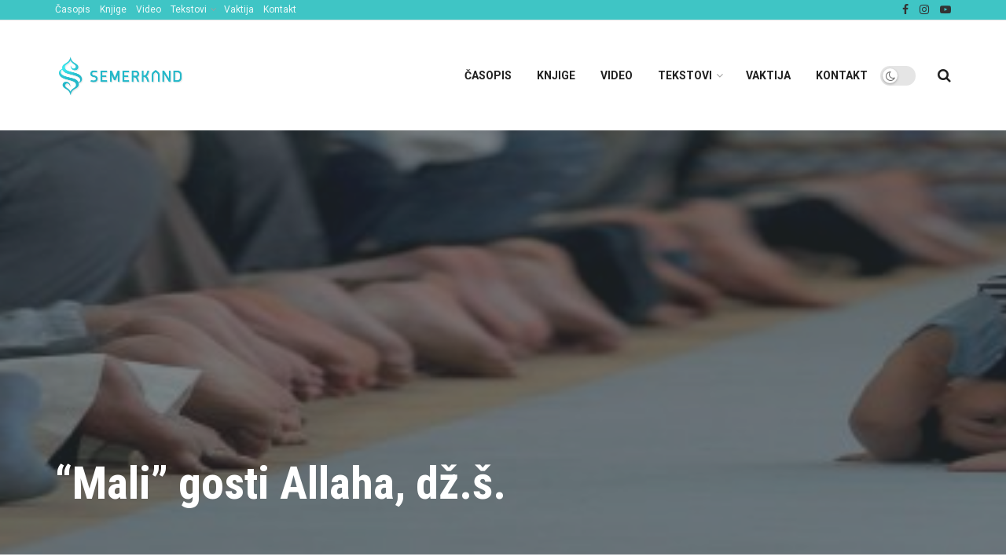

--- FILE ---
content_type: text/html; charset=UTF-8
request_url: https://semerkand.ba/mali-gosti-allaha-dz-s/
body_size: 33126
content:
<!doctype html>
<!--[if lt IE 7]> <html class="no-js lt-ie9 lt-ie8 lt-ie7" lang="bs-BA"> <![endif]-->
<!--[if IE 7]>    <html class="no-js lt-ie9 lt-ie8" lang="bs-BA"> <![endif]-->
<!--[if IE 8]>    <html class="no-js lt-ie9" lang="bs-BA"> <![endif]-->
<!--[if IE 9]>    <html class="no-js lt-ie10" lang="bs-BA"> <![endif]-->
<!--[if gt IE 8]><!--> <html class="no-js" lang="bs-BA"> <!--<![endif]-->
<head>
    <meta http-equiv="Content-Type" content="text/html; charset=UTF-8" />
    <meta name='viewport' content='width=device-width, initial-scale=1, user-scalable=yes' />
    <link rel="profile" href="https://gmpg.org/xfn/11" />
    <link rel="pingback" href="https://semerkand.ba/xmlrpc.php" />
    <title>&#8220;Mali&#8221; gosti Allaha, dž.š. &#8211; Semerkand &#8211; Časopis lijepe naravi</title>
<meta name='robots' content='max-image-preview:large' />
<meta property="og:type" content="article">
<meta property="og:title" content="&#8220;Mali&#8221; gosti Allaha, dž.š.">
<meta property="og:site_name" content="Semerkand - Časopis lijepe naravi">
<meta property="og:description" content="Jedan od velikih ashaba, r.anhum, koji je sa Allahovim Poslanikom, s.a.v.s., učestvovao u šesnaest bitaka, Burejde b. Husejb, r.a., je">
<meta property="og:url" content="https://semerkand.ba/mali-gosti-allaha-dz-s/">
<meta property="og:locale" content="bs_BA">
<meta property="og:image" content="https://semerkand.ba/wp-content/uploads/2019/07/br104-vjera-i-život-2.jpg">
<meta property="og:image:height" content="210">
<meta property="og:image:width" content="630">
<meta property="article:published_time" content="2019-07-13T18:36:18+00:00">
<meta property="article:modified_time" content="2019-07-13T18:36:18+00:00">
<meta property="article:section" content="Br 104">
<meta property="article:tag" content="vjera i život">
<meta name="twitter:card" content="summary_large_image">
<meta name="twitter:title" content="&#8220;Mali&#8221; gosti Allaha, dž.š.">
<meta name="twitter:description" content="Jedan od velikih ashaba, r.anhum, koji je sa Allahovim Poslanikom, s.a.v.s., učestvovao u šesnaest bitaka, Burejde b. Husejb, r.a., je">
<meta name="twitter:url" content="https://semerkand.ba/mali-gosti-allaha-dz-s/">
<meta name="twitter:site" content="">
<meta name="twitter:image:src" content="https://semerkand.ba/wp-content/uploads/2019/07/br104-vjera-i-život-2.jpg">
<meta name="twitter:image:width" content="630">
<meta name="twitter:image:height" content="210">
			<script type="text/javascript">
              var jnews_ajax_url = 'https://semerkand.ba/?ajax-request=jnews'
			</script>
			<link rel='dns-prefetch' href='//fonts.googleapis.com' />
<link rel="alternate" type="application/rss+xml" title="Semerkand - Časopis lijepe naravi &raquo; novosti" href="https://semerkand.ba/feed/" />
<link rel="alternate" type="application/rss+xml" title="Semerkand - Časopis lijepe naravi &raquo;  novosti o komentarima" href="https://semerkand.ba/comments/feed/" />
<link rel="alternate" type="application/rss+xml" title="Semerkand - Časopis lijepe naravi &raquo; &#8220;Mali&#8221; gosti Allaha, dž.š. novosti o komentarima" href="https://semerkand.ba/mali-gosti-allaha-dz-s/feed/" />
<script type="text/javascript">
window._wpemojiSettings = {"baseUrl":"https:\/\/s.w.org\/images\/core\/emoji\/14.0.0\/72x72\/","ext":".png","svgUrl":"https:\/\/s.w.org\/images\/core\/emoji\/14.0.0\/svg\/","svgExt":".svg","source":{"concatemoji":"https:\/\/semerkand.ba\/wp-includes\/js\/wp-emoji-release.min.js?ver=6.2.8"}};
/*! This file is auto-generated */
!function(e,a,t){var n,r,o,i=a.createElement("canvas"),p=i.getContext&&i.getContext("2d");function s(e,t){p.clearRect(0,0,i.width,i.height),p.fillText(e,0,0);e=i.toDataURL();return p.clearRect(0,0,i.width,i.height),p.fillText(t,0,0),e===i.toDataURL()}function c(e){var t=a.createElement("script");t.src=e,t.defer=t.type="text/javascript",a.getElementsByTagName("head")[0].appendChild(t)}for(o=Array("flag","emoji"),t.supports={everything:!0,everythingExceptFlag:!0},r=0;r<o.length;r++)t.supports[o[r]]=function(e){if(p&&p.fillText)switch(p.textBaseline="top",p.font="600 32px Arial",e){case"flag":return s("\ud83c\udff3\ufe0f\u200d\u26a7\ufe0f","\ud83c\udff3\ufe0f\u200b\u26a7\ufe0f")?!1:!s("\ud83c\uddfa\ud83c\uddf3","\ud83c\uddfa\u200b\ud83c\uddf3")&&!s("\ud83c\udff4\udb40\udc67\udb40\udc62\udb40\udc65\udb40\udc6e\udb40\udc67\udb40\udc7f","\ud83c\udff4\u200b\udb40\udc67\u200b\udb40\udc62\u200b\udb40\udc65\u200b\udb40\udc6e\u200b\udb40\udc67\u200b\udb40\udc7f");case"emoji":return!s("\ud83e\udef1\ud83c\udffb\u200d\ud83e\udef2\ud83c\udfff","\ud83e\udef1\ud83c\udffb\u200b\ud83e\udef2\ud83c\udfff")}return!1}(o[r]),t.supports.everything=t.supports.everything&&t.supports[o[r]],"flag"!==o[r]&&(t.supports.everythingExceptFlag=t.supports.everythingExceptFlag&&t.supports[o[r]]);t.supports.everythingExceptFlag=t.supports.everythingExceptFlag&&!t.supports.flag,t.DOMReady=!1,t.readyCallback=function(){t.DOMReady=!0},t.supports.everything||(n=function(){t.readyCallback()},a.addEventListener?(a.addEventListener("DOMContentLoaded",n,!1),e.addEventListener("load",n,!1)):(e.attachEvent("onload",n),a.attachEvent("onreadystatechange",function(){"complete"===a.readyState&&t.readyCallback()})),(e=t.source||{}).concatemoji?c(e.concatemoji):e.wpemoji&&e.twemoji&&(c(e.twemoji),c(e.wpemoji)))}(window,document,window._wpemojiSettings);
</script>
<style type="text/css">
img.wp-smiley,
img.emoji {
	display: inline !important;
	border: none !important;
	box-shadow: none !important;
	height: 1em !important;
	width: 1em !important;
	margin: 0 0.07em !important;
	vertical-align: -0.1em !important;
	background: none !important;
	padding: 0 !important;
}
</style>
	<link rel='stylesheet' id='wp-block-library-css' href='https://semerkand.ba/wp-includes/css/dist/block-library/style.min.css?ver=6.2.8' type='text/css' media='all' />
<link rel='stylesheet' id='classic-theme-styles-css' href='https://semerkand.ba/wp-includes/css/classic-themes.min.css?ver=6.2.8' type='text/css' media='all' />
<style id='global-styles-inline-css' type='text/css'>
body{--wp--preset--color--black: #000000;--wp--preset--color--cyan-bluish-gray: #abb8c3;--wp--preset--color--white: #ffffff;--wp--preset--color--pale-pink: #f78da7;--wp--preset--color--vivid-red: #cf2e2e;--wp--preset--color--luminous-vivid-orange: #ff6900;--wp--preset--color--luminous-vivid-amber: #fcb900;--wp--preset--color--light-green-cyan: #7bdcb5;--wp--preset--color--vivid-green-cyan: #00d084;--wp--preset--color--pale-cyan-blue: #8ed1fc;--wp--preset--color--vivid-cyan-blue: #0693e3;--wp--preset--color--vivid-purple: #9b51e0;--wp--preset--gradient--vivid-cyan-blue-to-vivid-purple: linear-gradient(135deg,rgba(6,147,227,1) 0%,rgb(155,81,224) 100%);--wp--preset--gradient--light-green-cyan-to-vivid-green-cyan: linear-gradient(135deg,rgb(122,220,180) 0%,rgb(0,208,130) 100%);--wp--preset--gradient--luminous-vivid-amber-to-luminous-vivid-orange: linear-gradient(135deg,rgba(252,185,0,1) 0%,rgba(255,105,0,1) 100%);--wp--preset--gradient--luminous-vivid-orange-to-vivid-red: linear-gradient(135deg,rgba(255,105,0,1) 0%,rgb(207,46,46) 100%);--wp--preset--gradient--very-light-gray-to-cyan-bluish-gray: linear-gradient(135deg,rgb(238,238,238) 0%,rgb(169,184,195) 100%);--wp--preset--gradient--cool-to-warm-spectrum: linear-gradient(135deg,rgb(74,234,220) 0%,rgb(151,120,209) 20%,rgb(207,42,186) 40%,rgb(238,44,130) 60%,rgb(251,105,98) 80%,rgb(254,248,76) 100%);--wp--preset--gradient--blush-light-purple: linear-gradient(135deg,rgb(255,206,236) 0%,rgb(152,150,240) 100%);--wp--preset--gradient--blush-bordeaux: linear-gradient(135deg,rgb(254,205,165) 0%,rgb(254,45,45) 50%,rgb(107,0,62) 100%);--wp--preset--gradient--luminous-dusk: linear-gradient(135deg,rgb(255,203,112) 0%,rgb(199,81,192) 50%,rgb(65,88,208) 100%);--wp--preset--gradient--pale-ocean: linear-gradient(135deg,rgb(255,245,203) 0%,rgb(182,227,212) 50%,rgb(51,167,181) 100%);--wp--preset--gradient--electric-grass: linear-gradient(135deg,rgb(202,248,128) 0%,rgb(113,206,126) 100%);--wp--preset--gradient--midnight: linear-gradient(135deg,rgb(2,3,129) 0%,rgb(40,116,252) 100%);--wp--preset--duotone--dark-grayscale: url('#wp-duotone-dark-grayscale');--wp--preset--duotone--grayscale: url('#wp-duotone-grayscale');--wp--preset--duotone--purple-yellow: url('#wp-duotone-purple-yellow');--wp--preset--duotone--blue-red: url('#wp-duotone-blue-red');--wp--preset--duotone--midnight: url('#wp-duotone-midnight');--wp--preset--duotone--magenta-yellow: url('#wp-duotone-magenta-yellow');--wp--preset--duotone--purple-green: url('#wp-duotone-purple-green');--wp--preset--duotone--blue-orange: url('#wp-duotone-blue-orange');--wp--preset--font-size--small: 13px;--wp--preset--font-size--medium: 20px;--wp--preset--font-size--large: 36px;--wp--preset--font-size--x-large: 42px;--wp--preset--spacing--20: 0.44rem;--wp--preset--spacing--30: 0.67rem;--wp--preset--spacing--40: 1rem;--wp--preset--spacing--50: 1.5rem;--wp--preset--spacing--60: 2.25rem;--wp--preset--spacing--70: 3.38rem;--wp--preset--spacing--80: 5.06rem;--wp--preset--shadow--natural: 6px 6px 9px rgba(0, 0, 0, 0.2);--wp--preset--shadow--deep: 12px 12px 50px rgba(0, 0, 0, 0.4);--wp--preset--shadow--sharp: 6px 6px 0px rgba(0, 0, 0, 0.2);--wp--preset--shadow--outlined: 6px 6px 0px -3px rgba(255, 255, 255, 1), 6px 6px rgba(0, 0, 0, 1);--wp--preset--shadow--crisp: 6px 6px 0px rgba(0, 0, 0, 1);}:where(.is-layout-flex){gap: 0.5em;}body .is-layout-flow > .alignleft{float: left;margin-inline-start: 0;margin-inline-end: 2em;}body .is-layout-flow > .alignright{float: right;margin-inline-start: 2em;margin-inline-end: 0;}body .is-layout-flow > .aligncenter{margin-left: auto !important;margin-right: auto !important;}body .is-layout-constrained > .alignleft{float: left;margin-inline-start: 0;margin-inline-end: 2em;}body .is-layout-constrained > .alignright{float: right;margin-inline-start: 2em;margin-inline-end: 0;}body .is-layout-constrained > .aligncenter{margin-left: auto !important;margin-right: auto !important;}body .is-layout-constrained > :where(:not(.alignleft):not(.alignright):not(.alignfull)){max-width: var(--wp--style--global--content-size);margin-left: auto !important;margin-right: auto !important;}body .is-layout-constrained > .alignwide{max-width: var(--wp--style--global--wide-size);}body .is-layout-flex{display: flex;}body .is-layout-flex{flex-wrap: wrap;align-items: center;}body .is-layout-flex > *{margin: 0;}:where(.wp-block-columns.is-layout-flex){gap: 2em;}.has-black-color{color: var(--wp--preset--color--black) !important;}.has-cyan-bluish-gray-color{color: var(--wp--preset--color--cyan-bluish-gray) !important;}.has-white-color{color: var(--wp--preset--color--white) !important;}.has-pale-pink-color{color: var(--wp--preset--color--pale-pink) !important;}.has-vivid-red-color{color: var(--wp--preset--color--vivid-red) !important;}.has-luminous-vivid-orange-color{color: var(--wp--preset--color--luminous-vivid-orange) !important;}.has-luminous-vivid-amber-color{color: var(--wp--preset--color--luminous-vivid-amber) !important;}.has-light-green-cyan-color{color: var(--wp--preset--color--light-green-cyan) !important;}.has-vivid-green-cyan-color{color: var(--wp--preset--color--vivid-green-cyan) !important;}.has-pale-cyan-blue-color{color: var(--wp--preset--color--pale-cyan-blue) !important;}.has-vivid-cyan-blue-color{color: var(--wp--preset--color--vivid-cyan-blue) !important;}.has-vivid-purple-color{color: var(--wp--preset--color--vivid-purple) !important;}.has-black-background-color{background-color: var(--wp--preset--color--black) !important;}.has-cyan-bluish-gray-background-color{background-color: var(--wp--preset--color--cyan-bluish-gray) !important;}.has-white-background-color{background-color: var(--wp--preset--color--white) !important;}.has-pale-pink-background-color{background-color: var(--wp--preset--color--pale-pink) !important;}.has-vivid-red-background-color{background-color: var(--wp--preset--color--vivid-red) !important;}.has-luminous-vivid-orange-background-color{background-color: var(--wp--preset--color--luminous-vivid-orange) !important;}.has-luminous-vivid-amber-background-color{background-color: var(--wp--preset--color--luminous-vivid-amber) !important;}.has-light-green-cyan-background-color{background-color: var(--wp--preset--color--light-green-cyan) !important;}.has-vivid-green-cyan-background-color{background-color: var(--wp--preset--color--vivid-green-cyan) !important;}.has-pale-cyan-blue-background-color{background-color: var(--wp--preset--color--pale-cyan-blue) !important;}.has-vivid-cyan-blue-background-color{background-color: var(--wp--preset--color--vivid-cyan-blue) !important;}.has-vivid-purple-background-color{background-color: var(--wp--preset--color--vivid-purple) !important;}.has-black-border-color{border-color: var(--wp--preset--color--black) !important;}.has-cyan-bluish-gray-border-color{border-color: var(--wp--preset--color--cyan-bluish-gray) !important;}.has-white-border-color{border-color: var(--wp--preset--color--white) !important;}.has-pale-pink-border-color{border-color: var(--wp--preset--color--pale-pink) !important;}.has-vivid-red-border-color{border-color: var(--wp--preset--color--vivid-red) !important;}.has-luminous-vivid-orange-border-color{border-color: var(--wp--preset--color--luminous-vivid-orange) !important;}.has-luminous-vivid-amber-border-color{border-color: var(--wp--preset--color--luminous-vivid-amber) !important;}.has-light-green-cyan-border-color{border-color: var(--wp--preset--color--light-green-cyan) !important;}.has-vivid-green-cyan-border-color{border-color: var(--wp--preset--color--vivid-green-cyan) !important;}.has-pale-cyan-blue-border-color{border-color: var(--wp--preset--color--pale-cyan-blue) !important;}.has-vivid-cyan-blue-border-color{border-color: var(--wp--preset--color--vivid-cyan-blue) !important;}.has-vivid-purple-border-color{border-color: var(--wp--preset--color--vivid-purple) !important;}.has-vivid-cyan-blue-to-vivid-purple-gradient-background{background: var(--wp--preset--gradient--vivid-cyan-blue-to-vivid-purple) !important;}.has-light-green-cyan-to-vivid-green-cyan-gradient-background{background: var(--wp--preset--gradient--light-green-cyan-to-vivid-green-cyan) !important;}.has-luminous-vivid-amber-to-luminous-vivid-orange-gradient-background{background: var(--wp--preset--gradient--luminous-vivid-amber-to-luminous-vivid-orange) !important;}.has-luminous-vivid-orange-to-vivid-red-gradient-background{background: var(--wp--preset--gradient--luminous-vivid-orange-to-vivid-red) !important;}.has-very-light-gray-to-cyan-bluish-gray-gradient-background{background: var(--wp--preset--gradient--very-light-gray-to-cyan-bluish-gray) !important;}.has-cool-to-warm-spectrum-gradient-background{background: var(--wp--preset--gradient--cool-to-warm-spectrum) !important;}.has-blush-light-purple-gradient-background{background: var(--wp--preset--gradient--blush-light-purple) !important;}.has-blush-bordeaux-gradient-background{background: var(--wp--preset--gradient--blush-bordeaux) !important;}.has-luminous-dusk-gradient-background{background: var(--wp--preset--gradient--luminous-dusk) !important;}.has-pale-ocean-gradient-background{background: var(--wp--preset--gradient--pale-ocean) !important;}.has-electric-grass-gradient-background{background: var(--wp--preset--gradient--electric-grass) !important;}.has-midnight-gradient-background{background: var(--wp--preset--gradient--midnight) !important;}.has-small-font-size{font-size: var(--wp--preset--font-size--small) !important;}.has-medium-font-size{font-size: var(--wp--preset--font-size--medium) !important;}.has-large-font-size{font-size: var(--wp--preset--font-size--large) !important;}.has-x-large-font-size{font-size: var(--wp--preset--font-size--x-large) !important;}
.wp-block-navigation a:where(:not(.wp-element-button)){color: inherit;}
:where(.wp-block-columns.is-layout-flex){gap: 2em;}
.wp-block-pullquote{font-size: 1.5em;line-height: 1.6;}
</style>
<link rel='stylesheet' id='contact-form-7-css' href='https://semerkand.ba/wp-content/plugins/contact-form-7/includes/css/styles.css?ver=5.6.2' type='text/css' media='all' />
<link rel='stylesheet' id='jnews-previewslider-css' href='https://semerkand.ba/wp-content/plugins/jnews-gallery/assets/css/previewslider.css' type='text/css' media='all' />
<link rel='stylesheet' id='jnews-previewslider-responsive-css' href='https://semerkand.ba/wp-content/plugins/jnews-gallery/assets/css/previewslider-responsive.css' type='text/css' media='all' />
<link rel='stylesheet' id='jeg_customizer_font-css' href='//fonts.googleapis.com/css?family=Roboto%3Aregular%2C700%7CRoboto+Condensed%3Aregular%2C700&#038;display=swap&#038;ver=1.0.0' type='text/css' media='all' />
<link rel='stylesheet' id='mediaelement-css' href='https://semerkand.ba/wp-includes/js/mediaelement/mediaelementplayer-legacy.min.css?ver=4.2.17' type='text/css' media='all' />
<link rel='stylesheet' id='wp-mediaelement-css' href='https://semerkand.ba/wp-includes/js/mediaelement/wp-mediaelement.min.css?ver=6.2.8' type='text/css' media='all' />
<link rel='stylesheet' id='jnews-frontend-css' href='https://semerkand.ba/wp-content/themes/jnews/assets/dist/frontend.min.css?ver=5.5.0' type='text/css' media='all' />
<link rel='stylesheet' id='jnews-style-css' href='https://semerkand.ba/wp-content/themes/jnews/style.css?ver=5.5.0' type='text/css' media='all' />
<link rel='stylesheet' id='jnews-darkmode-css' href='https://semerkand.ba/wp-content/themes/jnews/assets/css/darkmode.css?ver=5.5.0' type='text/css' media='all' />
<link rel='stylesheet' id='jnews-scheme-css' href='https://semerkand.ba/wp-content/themes/jnews/data/import/travel/scheme.css?ver=5.5.0' type='text/css' media='all' />
<link rel='stylesheet' id='jnews-social-login-style-css' href='https://semerkand.ba/wp-content/plugins/jnews-social-login/assets/css/plugin.css?ver=5.0.0' type='text/css' media='all' />
<link rel='stylesheet' id='jnews-select-share-css' href='https://semerkand.ba/wp-content/plugins/jnews-social-share/assets/css/plugin.css' type='text/css' media='all' />
<link rel='stylesheet' id='jnews-weather-style-css' href='https://semerkand.ba/wp-content/plugins/jnews-weather/assets/css/plugin.css?ver=5.0.1' type='text/css' media='all' />
<script type='text/javascript' src='https://semerkand.ba/wp-includes/js/jquery/jquery.min.js?ver=3.6.4' id='jquery-core-js'></script>
<script type='text/javascript' src='https://semerkand.ba/wp-includes/js/jquery/jquery-migrate.min.js?ver=3.4.0' id='jquery-migrate-js'></script>
<script type='text/javascript' src='https://semerkand.ba/wp-content/plugins/jnews-gallery/assets/js/jquery.previewslider.js' id='jnews-previewslider-js'></script>
<link rel="https://api.w.org/" href="https://semerkand.ba/wp-json/" /><link rel="alternate" type="application/json" href="https://semerkand.ba/wp-json/wp/v2/posts/5225" /><link rel="EditURI" type="application/rsd+xml" title="RSD" href="https://semerkand.ba/xmlrpc.php?rsd" />
<link rel="wlwmanifest" type="application/wlwmanifest+xml" href="https://semerkand.ba/wp-includes/wlwmanifest.xml" />
<meta name="generator" content="WordPress 6.2.8" />
<link rel="canonical" href="https://semerkand.ba/" />
<link rel='shortlink' href='https://semerkand.ba/?p=5225' />
<link rel="alternate" type="application/json+oembed" href="https://semerkand.ba/wp-json/oembed/1.0/embed?url=https%3A%2F%2Fsemerkand.ba%2Fmali-gosti-allaha-dz-s%2F" />
<link rel="alternate" type="text/xml+oembed" href="https://semerkand.ba/wp-json/oembed/1.0/embed?url=https%3A%2F%2Fsemerkand.ba%2Fmali-gosti-allaha-dz-s%2F&#038;format=xml" />
<meta name="generator" content="Site Kit by Google 1.80.0" /><!-- HFCM by 99 Robots - Snippet # 1: fb verify -->
<meta name="facebook-domain-verification" content="9bo1plo0g85h7xewgy9ygg9u6khr7r" />
<!-- /end HFCM by 99 Robots -->
<!-- Global site tag (gtag.js) - Google Analytics -->
<script async src="https://www.googletagmanager.com/gtag/js?id=UA-139952914-1"></script>
<script>
  window.dataLayer = window.dataLayer || [];
  function gtag(){dataLayer.push(arguments);}
  gtag('js', new Date());

  gtag('config', 'UA-139952914-1');
</script><!-- OG TAGS -->
<meta property="og:site_name" content="Semerkand - Časopis lijepe naravi">
<meta property="fb:admins" content="">
<meta property="article:tag" content="vjera i život">
<meta property="og:title" content="&#8220;Mali&#8221; gosti Allaha, dž.š. |  Semerkand - Časopis lijepe naravi">
<meta property="og:description" content="Jedan od velikih ashaba, r.anhum, koji je sa Allahovim Poslanikom, s.a.v.s., učestvovao u šesnaest bitaka, Burejde b. Husejb, r.a., je ispričao: “Dok nam je Allahov Poslanik, s.a.v.s., držao hutbu, Hasan i Husejn u crvenim košuljama, spotičući se, uđoše u mesdžid. Ugledavši ih, Allahov Poslanik, s.a.v.s., odmah siđe sa minbera, uze ih u naručje i ponovo [&hellip;]">
<meta property="og:url" content="https://semerkand.ba/mali-gosti-allaha-dz-s/">
<meta property="og:type" content="article">
<meta property="og:image" content="https://semerkand.ba/wp-content/uploads/2019/07/br104-vjera-i-život-2.jpg">
<meta property="article:section" content="Br 104">
<meta property="article:publisher" content="https://www.facebook.com/facebook">
<meta name="generator" content="Powered by WPBakery Page Builder - drag and drop page builder for WordPress."/>
<script type='application/ld+json'>{"@context":"http:\/\/schema.org","@type":"Organization","@id":"https:\/\/semerkand.ba\/#organization","url":"https:\/\/semerkand.ba\/","name":"Semerkand","logo":{"@type":"ImageObject","url":"https:\/\/semerkand.ba\/wp-content\/uploads\/2023\/04\/Baner172.jpg"},"sameAs":["https:\/\/www.facebook.com\/SemerkandBiH","https:\/\/www.instagram.com\/semerkandbih\/","https:\/\/www.youtube.com\/c\/SemerkandBiH"]}</script>
<script type='application/ld+json'>{"@context":"http:\/\/schema.org","@type":"WebSite","@id":"https:\/\/semerkand.ba\/#website","url":"https:\/\/semerkand.ba\/","name":"Semerkand","potentialAction":{"@type":"SearchAction","target":"https:\/\/semerkand.ba\/?s={search_term_string}","query-input":"required name=search_term_string"}}</script>
<link rel="icon" href="https://semerkand.ba/wp-content/uploads/2018/05/semerkand-favicon.png" sizes="32x32" />
<link rel="icon" href="https://semerkand.ba/wp-content/uploads/2018/05/semerkand-favicon.png" sizes="192x192" />
<link rel="apple-touch-icon" href="https://semerkand.ba/wp-content/uploads/2018/05/semerkand-favicon.png" />
<meta name="msapplication-TileImage" content="https://semerkand.ba/wp-content/uploads/2018/05/semerkand-favicon.png" />
<style id="jeg_dynamic_css" type="text/css" data-type="jeg_custom-css">.jeg_top_weather { background : ; } .jeg_top_weather > .jeg_weather_temp, .jeg_midbar .jeg_top_weather > .jeg_weather_temp > .jeg_weather_unit, .jeg_top_weather > .jeg_weather_location { color : ; } .jeg_top_weather .jeg_weather_condition .jeg_weather_icon { color : ; } .jeg_top_weather .jeg_weather_item { background : ; } .jeg_top_weather .jeg_weather_item .jeg_weather_temp:hover, .jeg_weather_widget .jeg_weather_item:hover { background : ; } .jeg_top_weather .jeg_weather_item .jeg_weather_temp .jeg_weather_icon { color : ; border-color : ; } .jeg_top_weather .jeg_weather_item .jeg_weather_temp .jeg_weather_value, .jeg_top_weather .jeg_weather_item .jeg_weather_temp .jeg_weather_unit { color : ; } .jeg_top_weather .jeg_weather_item .jeg_weather_temp .jeg_weather_day { color : ; } .jeg_container, .jeg_content, .jeg_boxed .jeg_main .jeg_container, .jeg_autoload_separator { background-color : ; } body,.newsfeed_carousel.owl-carousel .owl-nav div,.jeg_filter_button,.owl-carousel .owl-nav div,.jeg_readmore,.jeg_hero_style_7 .jeg_post_meta a,.widget_calendar thead th,.widget_calendar tfoot a,.jeg_socialcounter a,.entry-header .jeg_meta_like a,.entry-header .jeg_meta_comment a,.entry-content tbody tr:hover,.entry-content th,.jeg_splitpost_nav li:hover a,#breadcrumbs a,.jeg_author_socials a:hover,.jeg_footer_content a,.jeg_footer_bottom a,.jeg_cartcontent,.woocommerce .woocommerce-breadcrumb a { color : #3c4344; } a,.jeg_menu_style_5 > li > a:hover,.jeg_menu_style_5 > li.sfHover > a,.jeg_menu_style_5 > li.current-menu-item > a,.jeg_menu_style_5 > li.current-menu-ancestor > a,.jeg_navbar .jeg_menu:not(.jeg_main_menu) > li > a:hover,.jeg_midbar .jeg_menu:not(.jeg_main_menu) > li > a:hover,.jeg_side_tabs li.active,.jeg_block_heading_5 strong,.jeg_block_heading_6 strong,.jeg_block_heading_7 strong,.jeg_block_heading_8 strong,.jeg_subcat_list li a:hover,.jeg_subcat_list li button:hover,.jeg_pl_lg_7 .jeg_thumb .jeg_post_category a,.jeg_pl_xs_2:before,.jeg_pl_xs_4 .jeg_postblock_content:before,.jeg_postblock .jeg_post_title a:hover,.jeg_hero_style_6 .jeg_post_title a:hover,.jeg_sidefeed .jeg_pl_xs_3 .jeg_post_title a:hover,.widget_jnews_popular .jeg_post_title a:hover,.jeg_meta_author a,.widget_archive li a:hover,.widget_pages li a:hover,.widget_meta li a:hover,.widget_recent_entries li a:hover,.widget_rss li a:hover,.widget_rss cite,.widget_categories li a:hover,.widget_categories li.current-cat > a,#breadcrumbs a:hover,.jeg_share_count .counts,.commentlist .bypostauthor > .comment-body > .comment-author > .fn,span.required,.jeg_review_title,.bestprice .price,.authorlink a:hover,.jeg_vertical_playlist .jeg_video_playlist_play_icon,.jeg_vertical_playlist .jeg_video_playlist_item.active .jeg_video_playlist_thumbnail:before,.jeg_horizontal_playlist .jeg_video_playlist_play,.woocommerce li.product .pricegroup .button,.widget_display_forums li a:hover,.widget_display_topics li:before,.widget_display_replies li:before,.widget_display_views li:before,.bbp-breadcrumb a:hover,.jeg_mobile_menu li.sfHover > a,.jeg_mobile_menu li a:hover,.split-template-6 .pagenum { color : #49c5c4; } .jeg_menu_style_1 > li > a:before,.jeg_menu_style_2 > li > a:before,.jeg_menu_style_3 > li > a:before,.jeg_side_toggle,.jeg_slide_caption .jeg_post_category a,.jeg_slider_type_1 .owl-nav .owl-next,.jeg_block_heading_1 .jeg_block_title span,.jeg_block_heading_2 .jeg_block_title span,.jeg_block_heading_3,.jeg_block_heading_4 .jeg_block_title span,.jeg_block_heading_6:after,.jeg_pl_lg_box .jeg_post_category a,.jeg_pl_md_box .jeg_post_category a,.jeg_readmore:hover,.jeg_thumb .jeg_post_category a,.jeg_block_loadmore a:hover, .jeg_postblock.alt .jeg_block_loadmore a:hover,.jeg_block_loadmore a.active,.jeg_postblock_carousel_2 .jeg_post_category a,.jeg_heroblock .jeg_post_category a,.jeg_pagenav_1 .page_number.active,.jeg_pagenav_1 .page_number.active:hover,input[type="submit"],.btn,.button,.widget_tag_cloud a:hover,.popularpost_item:hover .jeg_post_title a:before,.jeg_splitpost_4 .page_nav,.jeg_splitpost_5 .page_nav,.jeg_post_via a:hover,.jeg_post_source a:hover,.jeg_post_tags a:hover,.comment-reply-title small a:before,.comment-reply-title small a:after,.jeg_storelist .productlink,.authorlink li.active a:before,.jeg_footer.dark .socials_widget:not(.nobg) a:hover .fa,.jeg_breakingnews_title,.jeg_overlay_slider_bottom.owl-carousel .owl-nav div,.jeg_overlay_slider_bottom.owl-carousel .owl-nav div:hover,.jeg_vertical_playlist .jeg_video_playlist_current,.woocommerce span.onsale,.woocommerce #respond input#submit:hover,.woocommerce a.button:hover,.woocommerce button.button:hover,.woocommerce input.button:hover,.woocommerce #respond input#submit.alt,.woocommerce a.button.alt,.woocommerce button.button.alt,.woocommerce input.button.alt,.jeg_popup_post .caption,.jeg_footer.dark input[type="submit"],.jeg_footer.dark .btn,.jeg_footer.dark .button,.footer_widget.widget_tag_cloud a:hover { background-color : #49c5c4; } .jeg_block_heading_7 .jeg_block_title span, .jeg_readmore:hover, .jeg_block_loadmore a:hover, .jeg_block_loadmore a.active, .jeg_pagenav_1 .page_number.active, .jeg_pagenav_1 .page_number.active:hover, .jeg_pagenav_3 .page_number:hover, .jeg_prevnext_post a:hover h3, .jeg_overlay_slider .jeg_post_category, .jeg_sidefeed .jeg_post.active, .jeg_vertical_playlist.jeg_vertical_playlist .jeg_video_playlist_item.active .jeg_video_playlist_thumbnail img, .jeg_horizontal_playlist .jeg_video_playlist_item.active { border-color : #49c5c4; } .jeg_tabpost_nav li.active, .woocommerce div.product .woocommerce-tabs ul.tabs li.active { border-bottom-color : #49c5c4; } .jeg_post_meta .fa, .entry-header .jeg_post_meta .fa, .jeg_review_stars, .jeg_price_review_list { color : #49c5c4; } .jeg_share_button.share-float.share-monocrhome a { background-color : #49c5c4; } h1,h2,h3,h4,h5,h6,.jeg_post_title a,.entry-header .jeg_post_title,.jeg_hero_style_7 .jeg_post_title a,.jeg_block_title,.jeg_splitpost_bar .current_title,.jeg_video_playlist_title,.gallery-caption { color : #293132; } .split-template-9 .pagenum, .split-template-10 .pagenum, .split-template-11 .pagenum, .split-template-12 .pagenum, .split-template-13 .pagenum, .split-template-15 .pagenum, .split-template-18 .pagenum, .split-template-20 .pagenum, .split-template-19 .current_title span, .split-template-20 .current_title span { background-color : #293132; } .entry-content .content-inner p, .entry-content .content-inner span, .entry-content .intro-text { color : ; } .entry-content .content-inner a { color : ; } .jeg_topbar .jeg_nav_row, .jeg_topbar .jeg_search_no_expand .jeg_search_input { line-height : 25px; } .jeg_topbar .jeg_nav_row, .jeg_topbar .jeg_nav_icon { height : 25px; } .jeg_topbar, .jeg_topbar.dark, .jeg_topbar.custom { background : rgba(60,196,196,0.98); } .jeg_topbar .jeg_nav_item, .jeg_topbar.dark .jeg_nav_item { border-color : rgba(255,255,255,0.15); } .jeg_topbar, .jeg_topbar.dark { color : #eef9f9; border-top-width : 0px; } .jeg_topbar a, .jeg_topbar.dark a { color : ; } .jeg_midbar { height : px; background-image : url(""); } .jeg_midbar, .jeg_midbar.dark { background-color : ; border-bottom-width : px; border-bottom-color : ; color : ; } .jeg_midbar a, .jeg_midbar.dark a { color : ; } .jeg_header .jeg_bottombar.jeg_navbar,.jeg_bottombar .jeg_nav_icon { height : 81px; } .jeg_header .jeg_bottombar.jeg_navbar, .jeg_header .jeg_bottombar .jeg_main_menu:not(.jeg_menu_style_1) > li > a, .jeg_header .jeg_bottombar .jeg_menu_style_1 > li, .jeg_header .jeg_bottombar .jeg_menu:not(.jeg_main_menu) > li > a { line-height : 81px; } .jeg_header .jeg_bottombar.jeg_navbar_wrapper:not(.jeg_navbar_boxed), .jeg_header .jeg_bottombar.jeg_navbar_boxed .jeg_nav_row { background : ; } .jeg_header .jeg_navbar_menuborder .jeg_main_menu > li:not(:last-child), .jeg_header .jeg_navbar_menuborder .jeg_nav_item, .jeg_navbar_boxed .jeg_nav_row, .jeg_header .jeg_navbar_menuborder:not(.jeg_navbar_boxed) .jeg_nav_left .jeg_nav_item:first-child { border-color : ; } .jeg_header .jeg_bottombar, .jeg_header .jeg_bottombar.jeg_navbar_dark { color : ; } .jeg_header .jeg_bottombar a, .jeg_header .jeg_bottombar.jeg_navbar_dark a { color : ; } .jeg_header .jeg_bottombar a:hover, .jeg_header .jeg_bottombar.jeg_navbar_dark a:hover, .jeg_header .jeg_bottombar .jeg_menu:not(.jeg_main_menu) > li > a:hover { color : ; } .jeg_header .jeg_bottombar, .jeg_header .jeg_bottombar.jeg_navbar_dark, .jeg_bottombar.jeg_navbar_boxed .jeg_nav_row, .jeg_bottombar.jeg_navbar_dark.jeg_navbar_boxed .jeg_nav_row { border-top-width : px; border-bottom-width : 0px; } .jeg_header_wrapper .jeg_bottombar, .jeg_header_wrapper .jeg_bottombar.jeg_navbar_dark, .jeg_bottombar.jeg_navbar_boxed .jeg_nav_row, .jeg_bottombar.jeg_navbar_dark.jeg_navbar_boxed .jeg_nav_row { border-top-color : ; border-bottom-color : ; } .jeg_stickybar.jeg_navbar,.jeg_navbar .jeg_nav_icon { height : px; } .jeg_stickybar.jeg_navbar, .jeg_stickybar .jeg_main_menu:not(.jeg_menu_style_1) > li > a, .jeg_stickybar .jeg_menu_style_1 > li, .jeg_stickybar .jeg_menu:not(.jeg_main_menu) > li > a { line-height : px; } .jeg_header_sticky .jeg_navbar_wrapper:not(.jeg_navbar_boxed), .jeg_header_sticky .jeg_navbar_boxed .jeg_nav_row { background : ; } .jeg_header_sticky .jeg_navbar_menuborder .jeg_main_menu > li:not(:last-child), .jeg_header_sticky .jeg_navbar_menuborder .jeg_nav_item, .jeg_navbar_boxed .jeg_nav_row, .jeg_header_sticky .jeg_navbar_menuborder:not(.jeg_navbar_boxed) .jeg_nav_left .jeg_nav_item:first-child { border-color : ; } .jeg_stickybar, .jeg_stickybar.dark { color : ; border-bottom-width : px; } .jeg_stickybar a, .jeg_stickybar.dark a { color : ; } .jeg_stickybar, .jeg_stickybar.dark, .jeg_stickybar.jeg_navbar_boxed .jeg_nav_row { border-bottom-color : ; } .jeg_mobile_bottombar { height : px; line-height : px; } .jeg_mobile_midbar, .jeg_mobile_midbar.dark { color : ; border-top-width : px; border-top-color : ; } .jeg_mobile_midbar a, .jeg_mobile_midbar.dark a { color : ; } .jeg_header .socials_widget > a > i.fa:before { color : #333333; } .jeg_header .socials_widget > a > i.fa { background-color : ; } .jeg_aside_item.socials_widget > a > i.fa:before { color : ; } .jeg_top_date { color : ; background : ; } .jeg_header .jeg_button_1 .btn { background : ; color : ; border-color : ; } .jeg_header .jeg_button_1 .btn:hover { background : ; } .jeg_header .jeg_button_2 .btn { background : ; color : ; border-color : ; } .jeg_header .jeg_button_2 .btn:hover { background : ; } .jeg_header .jeg_button_3 .btn { background : ; color : ; border-color : ; } .jeg_header .jeg_button_3 .btn:hover { background : ; } .jeg_header .jeg_vertical_menu.jeg_vertical_menu_1 { border-top-width : px; border-top-color : ; } .jeg_header .jeg_vertical_menu.jeg_vertical_menu_1 a { border-top-color : ; } .jeg_header .jeg_vertical_menu.jeg_vertical_menu_2 { border-top-width : px; border-top-color : ; } .jeg_header .jeg_vertical_menu.jeg_vertical_menu_2 a { border-top-color : ; } .jeg_header .jeg_vertical_menu.jeg_vertical_menu_3 { border-top-width : px; border-top-color : ; } .jeg_header .jeg_vertical_menu.jeg_vertical_menu_3 a { border-top-color : ; } .jeg_header .jeg_vertical_menu.jeg_vertical_menu_4 { border-top-width : px; border-top-color : ; } .jeg_header .jeg_vertical_menu.jeg_vertical_menu_4 a { border-top-color : ; } .jeg_lang_switcher { color : ; background : ; } .jeg_nav_icon .jeg_mobile_toggle.toggle_btn { color : ; } .jeg_navbar_mobile_wrapper .jeg_nav_item a.jeg_mobile_toggle, .jeg_navbar_mobile_wrapper .dark .jeg_nav_item a.jeg_mobile_toggle { color : ; } .cartdetail.woocommerce .jeg_carticon { color : ; } .cartdetail.woocommerce .cartlink { color : ; } .jeg_cart.cartdetail .jeg_cartcontent { background-color : ; } .cartdetail.woocommerce ul.cart_list li a, .cartdetail.woocommerce ul.product_list_widget li a, .cartdetail.woocommerce .widget_shopping_cart_content .total { color : ; } .cartdetail.woocommerce .cart_list .quantity, .cartdetail.woocommerce .product_list_widget .quantity { color : ; } .cartdetail.woocommerce .widget_shopping_cart_content .total { border-top-color : ; border-bottom-color : ; } .cartdetail.woocommerce .widget_shopping_cart_content .button { background-color : ; } .cartdetail.woocommerce a.button { color : ; } .cartdetail.woocommerce a.button:hover { background-color : ; color : ; } .jeg_cart_icon.woocommerce .jeg_carticon { color : ; } .jeg_cart_icon .jeg_cartcontent { background-color : ; } .jeg_cart_icon.woocommerce ul.cart_list li a, .jeg_cart_icon.woocommerce ul.product_list_widget li a, .jeg_cart_icon.woocommerce .widget_shopping_cart_content .total { color : ; } .jeg_cart_icon.woocommerce .cart_list .quantity, .jeg_cart_icon.woocommerce .product_list_widget .quantity { color : ; } .jeg_cart_icon.woocommerce .widget_shopping_cart_content .total { border-top-color : ; border-bottom-color : ; } .jeg_cart_icon.woocommerce .widget_shopping_cart_content .button { background-color : ; } .jeg_cart_icon.woocommerce a.button { color : ; } .jeg_cart_icon.woocommerce a.button:hover { background-color : ; color : ; } .jeg_nav_account, .jeg_navbar .jeg_nav_account .jeg_menu > li > a, .jeg_midbar .jeg_nav_account .jeg_menu > li > a { color : ; } .jeg_menu.jeg_accountlink li > ul { background-color : ; } .jeg_menu.jeg_accountlink li > ul, .jeg_menu.jeg_accountlink li > ul li > a, .jeg_menu.jeg_accountlink li > ul li:hover > a, .jeg_menu.jeg_accountlink li > ul li.sfHover > a { color : ; } .jeg_menu.jeg_accountlink li > ul li:hover > a, .jeg_menu.jeg_accountlink li > ul li.sfHover > a { background-color : ; } .jeg_menu.jeg_accountlink li > ul, .jeg_menu.jeg_accountlink li > ul li a { border-color : ; } .jeg_header .jeg_search_wrapper.search_icon .jeg_search_toggle { color : ; } .jeg_header .jeg_search_wrapper.jeg_search_popup_expand .jeg_search_form, .jeg_header .jeg_search_popup_expand .jeg_search_result { background : ; } .jeg_header .jeg_search_expanded .jeg_search_popup_expand .jeg_search_form:before { border-bottom-color : ; } .jeg_header .jeg_search_wrapper.jeg_search_popup_expand .jeg_search_form, .jeg_header .jeg_search_popup_expand .jeg_search_result, .jeg_header .jeg_search_popup_expand .jeg_search_result .search-noresult, .jeg_header .jeg_search_popup_expand .jeg_search_result .search-all-button { border-color : ; } .jeg_header .jeg_search_expanded .jeg_search_popup_expand .jeg_search_form:after { border-bottom-color : ; } .jeg_header .jeg_search_wrapper.jeg_search_popup_expand .jeg_search_form .jeg_search_input { background : ; border-color : ; } .jeg_header .jeg_search_popup_expand .jeg_search_form .jeg_search_button { color : ; } .jeg_header .jeg_search_wrapper.jeg_search_popup_expand .jeg_search_form .jeg_search_input, .jeg_header .jeg_search_popup_expand .jeg_search_result a, .jeg_header .jeg_search_popup_expand .jeg_search_result .search-link { color : ; } .jeg_header .jeg_search_popup_expand .jeg_search_form .jeg_search_input::-webkit-input-placeholder { color : ; } .jeg_header .jeg_search_popup_expand .jeg_search_form .jeg_search_input:-moz-placeholder { color : ; } .jeg_header .jeg_search_popup_expand .jeg_search_form .jeg_search_input::-moz-placeholder { color : ; } .jeg_header .jeg_search_popup_expand .jeg_search_form .jeg_search_input:-ms-input-placeholder { color : ; } .jeg_header .jeg_search_popup_expand .jeg_search_result { background-color : ; } .jeg_header .jeg_search_popup_expand .jeg_search_result, .jeg_header .jeg_search_popup_expand .jeg_search_result .search-link { border-color : ; } .jeg_header .jeg_search_popup_expand .jeg_search_result a, .jeg_header .jeg_search_popup_expand .jeg_search_result .search-link { color : ; } .jeg_header .jeg_search_expanded .jeg_search_modal_expand .jeg_search_toggle i, .jeg_header .jeg_search_expanded .jeg_search_modal_expand .jeg_search_button, .jeg_header .jeg_search_expanded .jeg_search_modal_expand .jeg_search_input { color : ; } .jeg_header .jeg_search_expanded .jeg_search_modal_expand .jeg_search_input { border-bottom-color : ; } .jeg_header .jeg_search_expanded .jeg_search_modal_expand .jeg_search_input::-webkit-input-placeholder { color : ; } .jeg_header .jeg_search_expanded .jeg_search_modal_expand .jeg_search_input:-moz-placeholder { color : ; } .jeg_header .jeg_search_expanded .jeg_search_modal_expand .jeg_search_input::-moz-placeholder { color : ; } .jeg_header .jeg_search_expanded .jeg_search_modal_expand .jeg_search_input:-ms-input-placeholder { color : ; } .jeg_header .jeg_search_expanded .jeg_search_modal_expand { background : ; } .jeg_navbar_mobile .jeg_search_wrapper .jeg_search_toggle, .jeg_navbar_mobile .dark .jeg_search_wrapper .jeg_search_toggle { color : ; } .jeg_navbar_mobile .jeg_search_popup_expand .jeg_search_form, .jeg_navbar_mobile .jeg_search_popup_expand .jeg_search_result { background : ; } .jeg_navbar_mobile .jeg_search_expanded .jeg_search_popup_expand .jeg_search_toggle:before { border-bottom-color : ; } .jeg_navbar_mobile .jeg_search_wrapper.jeg_search_popup_expand .jeg_search_form, .jeg_navbar_mobile .jeg_search_popup_expand .jeg_search_result, .jeg_navbar_mobile .jeg_search_popup_expand .jeg_search_result .search-noresult, .jeg_navbar_mobile .jeg_search_popup_expand .jeg_search_result .search-all-button { border-color : ; } .jeg_navbar_mobile .jeg_search_expanded .jeg_search_popup_expand .jeg_search_toggle:after { border-bottom-color : ; } .jeg_navbar_mobile .jeg_search_popup_expand .jeg_search_form .jeg_search_input { background : ; border-color : ; } .jeg_navbar_mobile .jeg_search_popup_expand .jeg_search_form .jeg_search_button { color : ; } .jeg_navbar_mobile .jeg_search_wrapper.jeg_search_popup_expand .jeg_search_form .jeg_search_input, .jeg_navbar_mobile .jeg_search_popup_expand .jeg_search_result a, .jeg_navbar_mobile .jeg_search_popup_expand .jeg_search_result .search-link { color : ; } .jeg_navbar_mobile .jeg_search_popup_expand .jeg_search_input::-webkit-input-placeholder { color : ; } .jeg_navbar_mobile .jeg_search_popup_expand .jeg_search_input:-moz-placeholder { color : ; } .jeg_navbar_mobile .jeg_search_popup_expand .jeg_search_input::-moz-placeholder { color : ; } .jeg_navbar_mobile .jeg_search_popup_expand .jeg_search_input:-ms-input-placeholder { color : ; } .jeg_nav_search { width : %; } .jeg_header .jeg_search_no_expand .jeg_search_form .jeg_search_input { background-color : ; border-color : ; } .jeg_header .jeg_search_no_expand .jeg_search_form button.jeg_search_button { color : ; } .jeg_header .jeg_search_wrapper.jeg_search_no_expand .jeg_search_form .jeg_search_input { color : ; } .jeg_header .jeg_search_no_expand .jeg_search_form .jeg_search_input::-webkit-input-placeholder { color : ; } .jeg_header .jeg_search_no_expand .jeg_search_form .jeg_search_input:-moz-placeholder { color : ; } .jeg_header .jeg_search_no_expand .jeg_search_form .jeg_search_input::-moz-placeholder { color : ; } .jeg_header .jeg_search_no_expand .jeg_search_form .jeg_search_input:-ms-input-placeholder { color : ; } .jeg_header .jeg_search_no_expand .jeg_search_result { background-color : ; } .jeg_header .jeg_search_no_expand .jeg_search_result, .jeg_header .jeg_search_no_expand .jeg_search_result .search-link { border-color : ; } .jeg_header .jeg_search_no_expand .jeg_search_result a, .jeg_header .jeg_search_no_expand .jeg_search_result .search-link { color : ; } #jeg_off_canvas .jeg_mobile_wrapper .jeg_search_result { background-color : ; } #jeg_off_canvas .jeg_search_result.with_result .search-all-button { border-color : ; } #jeg_off_canvas .jeg_mobile_wrapper .jeg_search_result a,#jeg_off_canvas .jeg_mobile_wrapper .jeg_search_result .search-link { color : ; } .jeg_header .jeg_menu.jeg_main_menu > li > a { color : ; } .jeg_menu_style_1 > li > a:before, .jeg_menu_style_2 > li > a:before, .jeg_menu_style_3 > li > a:before { background : ; } .jeg_header .jeg_menu.jeg_main_menu > li > a:hover, .jeg_header .jeg_menu.jeg_main_menu > li.sfHover > a, .jeg_header .jeg_menu.jeg_main_menu > li > .sf-with-ul:hover:after, .jeg_header .jeg_menu.jeg_main_menu > li.sfHover > .sf-with-ul:after, .jeg_header .jeg_menu_style_4 > li.current-menu-item > a, .jeg_header .jeg_menu_style_4 > li.current-menu-ancestor > a, .jeg_header .jeg_menu_style_5 > li.current-menu-item > a, .jeg_header .jeg_menu_style_5 > li.current-menu-ancestor > a { color : ; } .jeg_navbar_wrapper .sf-arrows .sf-with-ul:after { color : ; } .jeg_navbar_wrapper .jeg_menu li > ul { background : ; } .jeg_navbar_wrapper .jeg_menu li > ul li > a { color : ; } .jeg_navbar_wrapper .jeg_menu li > ul li:hover > a, .jeg_navbar_wrapper .jeg_menu li > ul li.sfHover > a, .jeg_navbar_wrapper .jeg_menu li > ul li.current-menu-item > a, .jeg_navbar_wrapper .jeg_menu li > ul li.current-menu-ancestor > a { background : ; } .jeg_header .jeg_navbar_wrapper .jeg_menu li > ul li:hover > a, .jeg_header .jeg_navbar_wrapper .jeg_menu li > ul li.sfHover > a, .jeg_header .jeg_navbar_wrapper .jeg_menu li > ul li.current-menu-item > a, .jeg_header .jeg_navbar_wrapper .jeg_menu li > ul li.current-menu-ancestor > a, .jeg_header .jeg_navbar_wrapper .jeg_menu li > ul li:hover > .sf-with-ul:after, .jeg_header .jeg_navbar_wrapper .jeg_menu li > ul li.sfHover > .sf-with-ul:after, .jeg_header .jeg_navbar_wrapper .jeg_menu li > ul li.current-menu-item > .sf-with-ul:after, .jeg_header .jeg_navbar_wrapper .jeg_menu li > ul li.current-menu-ancestor > .sf-with-ul:after { color : ; } .jeg_navbar_wrapper .jeg_menu li > ul li a { border-color : ; } .jeg_megamenu .sub-menu .jeg_newsfeed_subcat { background-color : ; border-right-color : ; } .jeg_megamenu .sub-menu .jeg_newsfeed_subcat li.active { border-color : ; background-color : ; } .jeg_navbar_wrapper .jeg_megamenu .sub-menu .jeg_newsfeed_subcat li a { color : ; } .jeg_megamenu .sub-menu .jeg_newsfeed_subcat li.active a { color : ; } .jeg_megamenu .sub-menu { background-color : ; } .jeg_megamenu .sub-menu .newsfeed_overlay { background-color : ; } .jeg_megamenu .sub-menu .newsfeed_overlay .jeg_preloader span { background-color : ; } .jeg_megamenu .sub-menu .jeg_newsfeed_list .jeg_newsfeed_item .jeg_post_title a { color : ; } .jeg_newsfeed_tags h3 { color : ; } .jeg_navbar_wrapper .jeg_newsfeed_tags li a { color : ; } .jeg_newsfeed_tags { border-left-color : ; } .jeg_megamenu .sub-menu .jeg_newsfeed_list .newsfeed_carousel.owl-carousel .owl-nav div { color : ; background-color : ; border-color : ; } .jeg_megamenu .sub-menu .jeg_newsfeed_list .newsfeed_carousel.owl-carousel .owl-nav div:hover { color : ; background-color : ; border-color : ; } .jeg_megamenu .sub-menu .jeg_newsfeed_list .newsfeed_carousel.owl-carousel .owl-nav div.disabled { color : ; background-color : ; border-color : ; } .jnews .jeg_header .jeg_menu.jeg_top_menu > li > a { color : ; } .jnews .jeg_header .jeg_menu.jeg_top_menu > li a:hover { color : ; } .jnews .jeg_top_menu.sf-arrows .sf-with-ul:after { color : ; } .jnews .jeg_menu.jeg_top_menu li > ul { background-color : ; } .jnews .jeg_menu.jeg_top_menu li > ul, .jnews .jeg_menu.jeg_top_menu li > ul li > a, .jnews .jeg_menu.jeg_top_menu li > ul li:hover > a, .jnews .jeg_menu.jeg_top_menu li > ul li.sfHover > a { color : ; } .jnews .jeg_menu.jeg_top_menu li > ul li:hover > a, .jnews .jeg_menu.jeg_top_menu li > ul li.sfHover > a { background-color : ; } .jnews .jeg_menu.jeg_top_menu li > ul, .jnews .jeg_menu.jeg_top_menu li > ul li a { border-color : ; } #jeg_off_canvas.dark .jeg_mobile_wrapper, #jeg_off_canvas .jeg_mobile_wrapper { background : ; } .jeg_mobile_wrapper .nav_wrap:before { background : ; } .jeg_mobile_wrapper { background-image : url(""); } .jeg_footer_content,.jeg_footer.dark .jeg_footer_content { background-color : #293132; color : #c6c8c8; } .jeg_footer .jeg_footer_heading h3,.jeg_footer.dark .jeg_footer_heading h3,.jeg_footer .widget h2,.jeg_footer .footer_dark .widget h2 { color : #50d8d7; } .jeg_footer .jeg_footer_content a, .jeg_footer.dark .jeg_footer_content a { color : #ffffff; } .jeg_footer .jeg_footer_content a:hover,.jeg_footer.dark .jeg_footer_content a:hover { color : #50d8d7; } .jeg_footer input[type="submit"],.jeg_footer .btn,.jeg_footer .button { background-color : ; color : ; } .jeg_footer input:not([type="submit"]),.jeg_footer textarea,.jeg_footer select,.jeg_footer.dark input:not([type="submit"]),.jeg_footer.dark textarea,.jeg_footer.dark select { background-color : ; color : ; } .footer_widget.widget_tag_cloud a,.jeg_footer.dark .footer_widget.widget_tag_cloud a { background-color : rgba(255,255,255,0.15); color : #c6c8c8; } .jeg_footer_bottom,.jeg_footer.dark .jeg_footer_bottom,.jeg_footer_secondary,.jeg_footer.dark .jeg_footer_secondary { background-color : #474044; } .jeg_footer_secondary,.jeg_footer.dark .jeg_footer_secondary,.jeg_footer_bottom,.jeg_footer.dark .jeg_footer_bottom,.jeg_footer_sidecontent .jeg_footer_primary { color : #bcb9bb; } .jeg_footer_bottom a,.jeg_footer.dark .jeg_footer_bottom a,.jeg_footer_secondary a,.jeg_footer.dark .jeg_footer_secondary a,.jeg_footer_sidecontent .jeg_footer_primary a,.jeg_footer_sidecontent.dark .jeg_footer_primary a { color : #ffffff; } .socials_widget a .fa,.jeg_footer.dark .socials_widget a .fa,.jeg_footer .socials_widget.nobg .fa,.jeg_footer.dark .socials_widget.nobg .fa,.jeg_footer .socials_widget:not(.nobg) a .fa,.jeg_footer.dark .socials_widget:not(.nobg) a .fa { color : ; } .socials_widget a:hover .fa,.jeg_footer.dark .socials_widget a:hover .fa,.socials_widget a:hover .fa,.jeg_footer.dark .socials_widget a:hover .fa,.jeg_footer .socials_widget.nobg a:hover .fa,.jeg_footer.dark .socials_widget.nobg a:hover .fa,.jeg_footer .socials_widget:not(.nobg) a:hover .fa,.jeg_footer.dark .socials_widget:not(.nobg) a:hover .fa { color : #ffffff; } body,input,textarea,select,.chosen-container-single .chosen-single,.btn,.button { font-family: "Roboto", Helvetica,Arial,sans-serif; } .jeg_post_title, .entry-header .jeg_post_title { font-family: "Roboto Condensed", Helvetica,Arial,sans-serif; } .jeg_thumb .jeg_post_category a,.jeg_pl_lg_box .jeg_post_category a,.jeg_pl_md_box .jeg_post_category a,.jeg_postblock_carousel_2 .jeg_post_category a,.jeg_heroblock .jeg_post_category a,.jeg_slide_caption .jeg_post_category a { background-color : #f0785f; color : ; } .jeg_overlay_slider .jeg_post_category,.jeg_thumb .jeg_post_category a,.jeg_pl_lg_box .jeg_post_category a,.jeg_pl_md_box .jeg_post_category a,.jeg_postblock_carousel_2 .jeg_post_category a,.jeg_heroblock .jeg_post_category a,.jeg_slide_caption .jeg_post_category a { border-color : #f0785f; } </style><style type="text/css">.no_thumbnail{display: none;}</style>		<style type="text/css" id="wp-custom-css">
			
.jeg_post_meta {
    display: none !important;
}


.wpb_wrapper img.image, .widget_media_image img.image {
    width: 100%;
}
/*.widget {
    padding: 15px;
}*/
.widget.widget_media_image {
    padding: 0px;
}

.jnews-dark-mode .widget_nav_menu li a {
    color: white;
}

.jeg_logo img {
  max-width: 100% !important;
  max-height: 100px !important;
}
.jeg_cat_overlay .jeg_cat_bg {
	background-size: contain;
}
.jeg_ad .ads_image,
.jeg_ad .ads_image_phone,
.jeg_ad .ads_image_tablet {
 display:block;
}

.jeg_ad_module {
    margin-bottom: 20px;
}
.jeg_heroblock {
    margin-bottom: 20px;
}
.jeg_postblock_15 .jeg_post {
    padding-right: 20px;
}

.jeg_pl_lg_box, .jeg_pl_md_box {
    margin-bottom: 20px;
}
.single .jeg_inner_content {
    padding: 20px;
}

.jeg_pl_sm .jeg_thumb {
    width: 60px;
}
.jeg_pl_sm .jeg_postblock_content {
    margin-left: 70px;
    padding-left: 15px;
}

.jeg_pl_sm {
    margin-bottom: 15px;
}


.jeg_wrapper .wpb_widgetised_column .widget.widget_recent_entries, .jeg_wrapper .wpb_widgetised_column .widget.widget_nav_menu, .jeg_sidebar .widget.widget_recent_entries, .jeg_sidebar .widget.widget_nav_menu  {
    padding: 10px;
}

.widget {
    margin-bottom: 20px;
}
.widget {
    margin-bottom: 20px;
}		</style>
		<noscript><style> .wpb_animate_when_almost_visible { opacity: 1; }</style></noscript></head>
<body data-rsssl=1 class="post-template-default single single-post postid-5225 single-format-standard wp-embed-responsive jeg_toggle_dark jeg_single_tpl_4 jnews jnews_boxed_container_shadow jsc_normal wpb-js-composer js-comp-ver-6.6.0 vc_responsive">

    
    

    <div class="jeg_ad jeg_ad_top jnews_header_top_ads">
        <div class='ads-wrapper  '></div>    </div>

    <!-- The Main Wrapper
    ============================================= -->
    <div class="jeg_viewport">

        
        <div class="jeg_header_wrapper">
            <div class="jeg_header_instagram_wrapper">
    </div>

<!-- HEADER -->
<div class="jeg_header normal">
    <div class="jeg_topbar jeg_container normal">
    <div class="container">
        <div class="jeg_nav_row">
            
                <div class="jeg_nav_col jeg_nav_left  jeg_nav_normal">
                    <div class="item_wrap jeg_nav_alignleft">
                        <div class="jeg_nav_item">
	<ul class="jeg_menu jeg_top_menu"><li id="menu-item-6475" class="menu-item menu-item-type-taxonomy menu-item-object-category menu-item-6475"><a href="https://semerkand.ba/category/webshop/casopis-semerkand/">Časopis</a></li>
<li id="menu-item-6371" class="menu-item menu-item-type-post_type menu-item-object-page menu-item-6371"><a href="https://semerkand.ba/knjige-spisak/">Knjige</a></li>
<li id="menu-item-5461" class="menu-item menu-item-type-custom menu-item-object-custom menu-item-5461"><a href="http://www.youtube.com/c/SemerkandBiH">Video</a></li>
<li id="menu-item-336" class="menu-item menu-item-type-taxonomy menu-item-object-category current-post-ancestor menu-item-has-children menu-item-336"><a href="https://semerkand.ba/category/za-procitati/">Tekstovi</a>
<ul class="sub-menu">
	<li id="menu-item-5479" class="menu-item menu-item-type-taxonomy menu-item-object-category menu-item-5479"><a href="https://semerkand.ba/category/ahlak/">Ahlak</a></li>
	<li id="menu-item-5495" class="menu-item menu-item-type-taxonomy menu-item-object-category current-post-ancestor current-menu-parent current-post-parent menu-item-5495"><a href="https://semerkand.ba/category/vjera-i-zivot/">Vjera i život</a></li>
	<li id="menu-item-6458" class="menu-item menu-item-type-taxonomy menu-item-object-category menu-item-6458"><a href="https://semerkand.ba/category/akaid/">Akaid</a></li>
	<li id="menu-item-5494" class="menu-item menu-item-type-taxonomy menu-item-object-category menu-item-5494"><a href="https://semerkand.ba/category/tema-broja/">Tema Broja</a></li>
	<li id="menu-item-5489" class="menu-item menu-item-type-taxonomy menu-item-object-category menu-item-5489"><a href="https://semerkand.ba/category/rijecnik-kurana/">Riječnik Kur'ana</a></li>
	<li id="menu-item-6459" class="menu-item menu-item-type-taxonomy menu-item-object-category menu-item-6459"><a href="https://semerkand.ba/category/za-procitati/knjige-za-procitati/duhovni-odgoj-u-islamu/">Duhovni odgoj u Islamu</a></li>
	<li id="menu-item-5488" class="menu-item menu-item-type-taxonomy menu-item-object-category menu-item-5488"><a href="https://semerkand.ba/category/odgoj-djece/">Odgoj djece</a></li>
	<li id="menu-item-5483" class="menu-item menu-item-type-taxonomy menu-item-object-category menu-item-5483"><a href="https://semerkand.ba/category/hadis/">Hadis</a></li>
	<li id="menu-item-5481" class="menu-item menu-item-type-taxonomy menu-item-object-category menu-item-5481"><a href="https://semerkand.ba/category/brak/">Brak</a></li>
	<li id="menu-item-5496" class="menu-item menu-item-type-taxonomy menu-item-object-category menu-item-5496"><a href="https://semerkand.ba/category/zdravlje/">Zdravlje</a></li>
	<li id="menu-item-5493" class="menu-item menu-item-type-taxonomy menu-item-object-category menu-item-5493"><a href="https://semerkand.ba/category/tefsir/">Tefsir</a></li>
	<li id="menu-item-5482" class="menu-item menu-item-type-taxonomy menu-item-object-category menu-item-5482"><a href="https://semerkand.ba/category/govor-stanja/">Govor stanja</a></li>
	<li id="menu-item-5484" class="menu-item menu-item-type-taxonomy menu-item-object-category menu-item-5484"><a href="https://semerkand.ba/category/klasici-tesavvufa/">Klasici tesavvufa</a></li>
	<li id="menu-item-5490" class="menu-item menu-item-type-taxonomy menu-item-object-category menu-item-5490"><a href="https://semerkand.ba/category/riznica-mudrosti/">Riznica mudrosti</a></li>
	<li id="menu-item-5492" class="menu-item menu-item-type-taxonomy menu-item-object-category menu-item-5492"><a href="https://semerkand.ba/category/sohbet/">Sohbet</a></li>
	<li id="menu-item-5491" class="menu-item menu-item-type-taxonomy menu-item-object-category menu-item-5491"><a href="https://semerkand.ba/category/savjeti/">Savjeti</a></li>
	<li id="menu-item-5487" class="menu-item menu-item-type-taxonomy menu-item-object-category menu-item-5487"><a href="https://semerkand.ba/category/mudrost/">Mudrost</a></li>
	<li id="menu-item-5486" class="menu-item menu-item-type-taxonomy menu-item-object-category menu-item-5486"><a href="https://semerkand.ba/category/latice-ruzicnjaka/">Latice ružičnjaka</a></li>
	<li id="menu-item-5485" class="menu-item menu-item-type-taxonomy menu-item-object-category menu-item-5485"><a href="https://semerkand.ba/category/kolumna/">Kolumna</a></li>
</ul>
</li>
<li id="menu-item-5460" class="menu-item menu-item-type-custom menu-item-object-custom menu-item-5460"><a href="http://vaktija.semerkand.ba">Vaktija</a></li>
<li id="menu-item-114" class="menu-item menu-item-type-post_type menu-item-object-page menu-item-114"><a href="https://semerkand.ba/kontakt/">Kontakt</a></li>
</ul></div>                    </div>
                </div>

                
                <div class="jeg_nav_col jeg_nav_center  jeg_nav_normal">
                    <div class="item_wrap jeg_nav_aligncenter">
                                            </div>
                </div>

                
                <div class="jeg_nav_col jeg_nav_right  jeg_nav_grow">
                    <div class="item_wrap jeg_nav_alignright">
                        			<div class="jeg_nav_item socials_widget jeg_social_icon_block nobg">
			    <a href="https://www.facebook.com/SemerkandBiH" target='_blank' class="jeg_facebook"><i class="fa fa-facebook"></i> </a><a href="https://www.instagram.com/semerkandbih/" target='_blank' class="jeg_instagram"><i class="fa fa-instagram"></i> </a><a href="https://www.youtube.com/c/SemerkandBiH" target='_blank' class="jeg_youtube"><i class="fa fa-youtube-play"></i> </a>			</div>
			                    </div>
                </div>

                        </div>
    </div>
</div><!-- /.jeg_container --><div class="jeg_midbar jeg_container normal">
    <div class="container">
        <div class="jeg_nav_row">
            
                <div class="jeg_nav_col jeg_nav_left jeg_nav_grow">
                    <div class="item_wrap jeg_nav_alignleft">
                        <div class="jeg_nav_item jeg_logo jeg_desktop_logo">
			<div class="site-title">
	    	<a href="https://semerkand.ba/" style="padding: 0 0 0 0;">
	    	    <img class='jeg_logo_img' src="https://semerkand.ba/wp-content/uploads/2018/03/logo_semerkand_manji.png" srcset="https://semerkand.ba/wp-content/uploads/2018/03/logo_semerkand_manji.png 1x, https://semerkand.ba/wp-content/uploads/2018/03/logo_semerkand_manji.png 2x" alt="Semerkand"data-light-src="https://semerkand.ba/wp-content/uploads/2018/03/logo_semerkand_manji.png" data-light-srcset="https://semerkand.ba/wp-content/uploads/2018/03/logo_semerkand_manji.png 1x, https://semerkand.ba/wp-content/uploads/2018/03/logo_semerkand_manji.png 2x" data-dark-src="https://semerkand.ba/wp-content/uploads/2018/03/logo_semerkand_manji.png" data-dark-srcset="https://semerkand.ba/wp-content/uploads/2018/03/logo_semerkand_manji.png 1x, https://semerkand.ba/wp-content/uploads/2018/03/logo_semerkand_manji.png 2x">	    	</a>
	    </div>
	</div>                    </div>
                </div>

                
                <div class="jeg_nav_col jeg_nav_center jeg_nav_normal">
                    <div class="item_wrap jeg_nav_aligncenter">
                        <div class="jeg_main_menu_wrapper">
<div class="jeg_nav_item jeg_mainmenu_wrap"><ul class="jeg_menu jeg_main_menu jeg_menu_style_2" data-animation="animate"><li class="menu-item menu-item-type-taxonomy menu-item-object-category menu-item-6475 bgnav" data-item-row="default" ><a href="https://semerkand.ba/category/webshop/casopis-semerkand/">Časopis</a></li>
<li class="menu-item menu-item-type-post_type menu-item-object-page menu-item-6371 bgnav" data-item-row="default" ><a href="https://semerkand.ba/knjige-spisak/">Knjige</a></li>
<li class="menu-item menu-item-type-custom menu-item-object-custom menu-item-5461 bgnav" data-item-row="default" ><a href="http://www.youtube.com/c/SemerkandBiH">Video</a></li>
<li class="menu-item menu-item-type-taxonomy menu-item-object-category current-post-ancestor menu-item-has-children menu-item-336 bgnav" data-item-row="default" ><a href="https://semerkand.ba/category/za-procitati/">Tekstovi</a>
<ul class="sub-menu">
	<li class="menu-item menu-item-type-taxonomy menu-item-object-category menu-item-5479 bgnav" data-item-row="default" ><a href="https://semerkand.ba/category/ahlak/">Ahlak</a></li>
	<li class="menu-item menu-item-type-taxonomy menu-item-object-category current-post-ancestor current-menu-parent current-post-parent menu-item-5495 bgnav" data-item-row="default" ><a href="https://semerkand.ba/category/vjera-i-zivot/">Vjera i život</a></li>
	<li class="menu-item menu-item-type-taxonomy menu-item-object-category menu-item-6458 bgnav" data-item-row="default" ><a href="https://semerkand.ba/category/akaid/">Akaid</a></li>
	<li class="menu-item menu-item-type-taxonomy menu-item-object-category menu-item-5494 bgnav" data-item-row="default" ><a href="https://semerkand.ba/category/tema-broja/">Tema Broja</a></li>
	<li class="menu-item menu-item-type-taxonomy menu-item-object-category menu-item-5489 bgnav" data-item-row="default" ><a href="https://semerkand.ba/category/rijecnik-kurana/">Riječnik Kur'ana</a></li>
	<li class="menu-item menu-item-type-taxonomy menu-item-object-category menu-item-6459 bgnav" data-item-row="default" ><a href="https://semerkand.ba/category/za-procitati/knjige-za-procitati/duhovni-odgoj-u-islamu/">Duhovni odgoj u Islamu</a></li>
	<li class="menu-item menu-item-type-taxonomy menu-item-object-category menu-item-5488 bgnav" data-item-row="default" ><a href="https://semerkand.ba/category/odgoj-djece/">Odgoj djece</a></li>
	<li class="menu-item menu-item-type-taxonomy menu-item-object-category menu-item-5483 bgnav" data-item-row="default" ><a href="https://semerkand.ba/category/hadis/">Hadis</a></li>
	<li class="menu-item menu-item-type-taxonomy menu-item-object-category menu-item-5481 bgnav" data-item-row="default" ><a href="https://semerkand.ba/category/brak/">Brak</a></li>
	<li class="menu-item menu-item-type-taxonomy menu-item-object-category menu-item-5496 bgnav" data-item-row="default" ><a href="https://semerkand.ba/category/zdravlje/">Zdravlje</a></li>
	<li class="menu-item menu-item-type-taxonomy menu-item-object-category menu-item-5493 bgnav" data-item-row="default" ><a href="https://semerkand.ba/category/tefsir/">Tefsir</a></li>
	<li class="menu-item menu-item-type-taxonomy menu-item-object-category menu-item-5482 bgnav" data-item-row="default" ><a href="https://semerkand.ba/category/govor-stanja/">Govor stanja</a></li>
	<li class="menu-item menu-item-type-taxonomy menu-item-object-category menu-item-5484 bgnav" data-item-row="default" ><a href="https://semerkand.ba/category/klasici-tesavvufa/">Klasici tesavvufa</a></li>
	<li class="menu-item menu-item-type-taxonomy menu-item-object-category menu-item-5490 bgnav" data-item-row="default" ><a href="https://semerkand.ba/category/riznica-mudrosti/">Riznica mudrosti</a></li>
	<li class="menu-item menu-item-type-taxonomy menu-item-object-category menu-item-5492 bgnav" data-item-row="default" ><a href="https://semerkand.ba/category/sohbet/">Sohbet</a></li>
	<li class="menu-item menu-item-type-taxonomy menu-item-object-category menu-item-5491 bgnav" data-item-row="default" ><a href="https://semerkand.ba/category/savjeti/">Savjeti</a></li>
	<li class="menu-item menu-item-type-taxonomy menu-item-object-category menu-item-5487 bgnav" data-item-row="default" ><a href="https://semerkand.ba/category/mudrost/">Mudrost</a></li>
	<li class="menu-item menu-item-type-taxonomy menu-item-object-category menu-item-5486 bgnav" data-item-row="default" ><a href="https://semerkand.ba/category/latice-ruzicnjaka/">Latice ružičnjaka</a></li>
	<li class="menu-item menu-item-type-taxonomy menu-item-object-category menu-item-5485 bgnav" data-item-row="default" ><a href="https://semerkand.ba/category/kolumna/">Kolumna</a></li>
</ul>
</li>
<li class="menu-item menu-item-type-custom menu-item-object-custom menu-item-5460 bgnav" data-item-row="default" ><a href="http://vaktija.semerkand.ba">Vaktija</a></li>
<li class="menu-item menu-item-type-post_type menu-item-object-page menu-item-114 bgnav" data-item-row="default" ><a href="https://semerkand.ba/kontakt/">Kontakt</a></li>
</ul></div></div>
                    </div>
                </div>

                
                <div class="jeg_nav_col jeg_nav_right jeg_nav_normal">
                    <div class="item_wrap jeg_nav_alignright">
                        <div class="jeg_nav_item jeg_dark_mode">
                    <label class="dark_mode_switch">
                        <input type="checkbox" class="jeg_dark_mode_toggle">
                        <span class="slider round"></span>
                    </label>
                 </div><!-- Search Icon -->
<div class="jeg_nav_item jeg_search_wrapper search_icon jeg_search_popup_expand">
    <a href="#" class="jeg_search_toggle"><i class="fa fa-search"></i></a>
    <form action="https://semerkand.ba/" method="get" class="jeg_search_form" target="_top">
    <input name="s" class="jeg_search_input" placeholder="Pretraga..." type="text" value="" autocomplete="off">
    <button type="submit" class="jeg_search_button btn"><i class="fa fa-search"></i></button>
</form>
<!-- jeg_search_hide with_result no_result -->
<div class="jeg_search_result jeg_search_hide with_result">
    <div class="search-result-wrapper">
    </div>
    <div class="search-link search-noresult">
        Nema rezultata    </div>
    <div class="search-link search-all-button">
        <i class="fa fa-search"></i> Pregledaj sve rezultate    </div>
</div></div>                    </div>
                </div>

                        </div>
    </div>
</div></div><!-- /.jeg_header -->        </div>

        <div class="jeg_header_sticky">
            <div class="sticky_blankspace"></div>
<div class="jeg_header normal">
    <div class="jeg_container">
        <div data-mode="fixed" class="jeg_stickybar jeg_navbar jeg_navbar_wrapper  jeg_navbar_shadow jeg_navbar_normal">
            <div class="container">
    <div class="jeg_nav_row">
        
            <div class="jeg_nav_col jeg_nav_left jeg_nav_grow">
                <div class="item_wrap jeg_nav_alignleft">
                    <div class="jeg_nav_item jeg_logo">
    <div class="site-title">
    	<a href="https://semerkand.ba/">
    	    <img class='jeg_logo_img' src="https://semerkand.ba/wp-content/uploads/2013/04/logo-za-web2.png" srcset="https://semerkand.ba/wp-content/uploads/2013/04/logo-za-web2.png 1x, https://semerkand.ba/wp-content/uploads/2018/03/logo_semerkand_manji.png 2x" alt="Semerkand"data-light-src="https://semerkand.ba/wp-content/uploads/2013/04/logo-za-web2.png" data-light-srcset="https://semerkand.ba/wp-content/uploads/2013/04/logo-za-web2.png 1x, https://semerkand.ba/wp-content/uploads/2018/03/logo_semerkand_manji.png 2x" data-dark-src="https://semerkand.ba/wp-content/uploads/2013/04/logo-za-web2.png" data-dark-srcset="https://semerkand.ba/wp-content/uploads/2013/04/logo-za-web2.png 1x, https://semerkand.ba/wp-content/uploads/2018/03/logo_semerkand_manji.png 2x">    	</a>
    </div>
</div>                </div>
            </div>

            
            <div class="jeg_nav_col jeg_nav_center jeg_nav_normal">
                <div class="item_wrap jeg_nav_aligncenter">
                    <div class="jeg_main_menu_wrapper">
<div class="jeg_nav_item jeg_mainmenu_wrap"><ul class="jeg_menu jeg_main_menu jeg_menu_style_2" data-animation="animate"><li class="menu-item menu-item-type-taxonomy menu-item-object-category menu-item-6475 bgnav" data-item-row="default" ><a href="https://semerkand.ba/category/webshop/casopis-semerkand/">Časopis</a></li>
<li class="menu-item menu-item-type-post_type menu-item-object-page menu-item-6371 bgnav" data-item-row="default" ><a href="https://semerkand.ba/knjige-spisak/">Knjige</a></li>
<li class="menu-item menu-item-type-custom menu-item-object-custom menu-item-5461 bgnav" data-item-row="default" ><a href="http://www.youtube.com/c/SemerkandBiH">Video</a></li>
<li class="menu-item menu-item-type-taxonomy menu-item-object-category current-post-ancestor menu-item-has-children menu-item-336 bgnav" data-item-row="default" ><a href="https://semerkand.ba/category/za-procitati/">Tekstovi</a>
<ul class="sub-menu">
	<li class="menu-item menu-item-type-taxonomy menu-item-object-category menu-item-5479 bgnav" data-item-row="default" ><a href="https://semerkand.ba/category/ahlak/">Ahlak</a></li>
	<li class="menu-item menu-item-type-taxonomy menu-item-object-category current-post-ancestor current-menu-parent current-post-parent menu-item-5495 bgnav" data-item-row="default" ><a href="https://semerkand.ba/category/vjera-i-zivot/">Vjera i život</a></li>
	<li class="menu-item menu-item-type-taxonomy menu-item-object-category menu-item-6458 bgnav" data-item-row="default" ><a href="https://semerkand.ba/category/akaid/">Akaid</a></li>
	<li class="menu-item menu-item-type-taxonomy menu-item-object-category menu-item-5494 bgnav" data-item-row="default" ><a href="https://semerkand.ba/category/tema-broja/">Tema Broja</a></li>
	<li class="menu-item menu-item-type-taxonomy menu-item-object-category menu-item-5489 bgnav" data-item-row="default" ><a href="https://semerkand.ba/category/rijecnik-kurana/">Riječnik Kur'ana</a></li>
	<li class="menu-item menu-item-type-taxonomy menu-item-object-category menu-item-6459 bgnav" data-item-row="default" ><a href="https://semerkand.ba/category/za-procitati/knjige-za-procitati/duhovni-odgoj-u-islamu/">Duhovni odgoj u Islamu</a></li>
	<li class="menu-item menu-item-type-taxonomy menu-item-object-category menu-item-5488 bgnav" data-item-row="default" ><a href="https://semerkand.ba/category/odgoj-djece/">Odgoj djece</a></li>
	<li class="menu-item menu-item-type-taxonomy menu-item-object-category menu-item-5483 bgnav" data-item-row="default" ><a href="https://semerkand.ba/category/hadis/">Hadis</a></li>
	<li class="menu-item menu-item-type-taxonomy menu-item-object-category menu-item-5481 bgnav" data-item-row="default" ><a href="https://semerkand.ba/category/brak/">Brak</a></li>
	<li class="menu-item menu-item-type-taxonomy menu-item-object-category menu-item-5496 bgnav" data-item-row="default" ><a href="https://semerkand.ba/category/zdravlje/">Zdravlje</a></li>
	<li class="menu-item menu-item-type-taxonomy menu-item-object-category menu-item-5493 bgnav" data-item-row="default" ><a href="https://semerkand.ba/category/tefsir/">Tefsir</a></li>
	<li class="menu-item menu-item-type-taxonomy menu-item-object-category menu-item-5482 bgnav" data-item-row="default" ><a href="https://semerkand.ba/category/govor-stanja/">Govor stanja</a></li>
	<li class="menu-item menu-item-type-taxonomy menu-item-object-category menu-item-5484 bgnav" data-item-row="default" ><a href="https://semerkand.ba/category/klasici-tesavvufa/">Klasici tesavvufa</a></li>
	<li class="menu-item menu-item-type-taxonomy menu-item-object-category menu-item-5490 bgnav" data-item-row="default" ><a href="https://semerkand.ba/category/riznica-mudrosti/">Riznica mudrosti</a></li>
	<li class="menu-item menu-item-type-taxonomy menu-item-object-category menu-item-5492 bgnav" data-item-row="default" ><a href="https://semerkand.ba/category/sohbet/">Sohbet</a></li>
	<li class="menu-item menu-item-type-taxonomy menu-item-object-category menu-item-5491 bgnav" data-item-row="default" ><a href="https://semerkand.ba/category/savjeti/">Savjeti</a></li>
	<li class="menu-item menu-item-type-taxonomy menu-item-object-category menu-item-5487 bgnav" data-item-row="default" ><a href="https://semerkand.ba/category/mudrost/">Mudrost</a></li>
	<li class="menu-item menu-item-type-taxonomy menu-item-object-category menu-item-5486 bgnav" data-item-row="default" ><a href="https://semerkand.ba/category/latice-ruzicnjaka/">Latice ružičnjaka</a></li>
	<li class="menu-item menu-item-type-taxonomy menu-item-object-category menu-item-5485 bgnav" data-item-row="default" ><a href="https://semerkand.ba/category/kolumna/">Kolumna</a></li>
</ul>
</li>
<li class="menu-item menu-item-type-custom menu-item-object-custom menu-item-5460 bgnav" data-item-row="default" ><a href="http://vaktija.semerkand.ba">Vaktija</a></li>
<li class="menu-item menu-item-type-post_type menu-item-object-page menu-item-114 bgnav" data-item-row="default" ><a href="https://semerkand.ba/kontakt/">Kontakt</a></li>
</ul></div></div>
                </div>
            </div>

            
            <div class="jeg_nav_col jeg_nav_right jeg_nav_grow">
                <div class="item_wrap jeg_nav_alignright">
                    <div class="jeg_nav_item jeg_dark_mode">
                    <label class="dark_mode_switch">
                        <input type="checkbox" class="jeg_dark_mode_toggle">
                        <span class="slider round"></span>
                    </label>
                 </div><!-- Search Icon -->
<div class="jeg_nav_item jeg_search_wrapper search_icon jeg_search_popup_expand">
    <a href="#" class="jeg_search_toggle"><i class="fa fa-search"></i></a>
    <form action="https://semerkand.ba/" method="get" class="jeg_search_form" target="_top">
    <input name="s" class="jeg_search_input" placeholder="Pretraga..." type="text" value="" autocomplete="off">
    <button type="submit" class="jeg_search_button btn"><i class="fa fa-search"></i></button>
</form>
<!-- jeg_search_hide with_result no_result -->
<div class="jeg_search_result jeg_search_hide with_result">
    <div class="search-result-wrapper">
    </div>
    <div class="search-link search-noresult">
        Nema rezultata    </div>
    <div class="search-link search-all-button">
        <i class="fa fa-search"></i> Pregledaj sve rezultate    </div>
</div></div>                </div>
            </div>

                </div>
</div>        </div>
    </div>
</div>
        </div>

        <div class="jeg_navbar_mobile_wrapper">
            <div class="jeg_navbar_mobile" data-mode="scroll">
    <div class="jeg_mobile_bottombar jeg_mobile_midbar jeg_container normal">
    <div class="container">
        <div class="jeg_nav_row">
            
                <div class="jeg_nav_col jeg_nav_left jeg_nav_grow">
                    <div class="item_wrap jeg_nav_alignleft">
                        <div class="jeg_nav_item jeg_mobile_logo">
			<div class="site-title">
	    	<a href="https://semerkand.ba/">
		        <img class='jeg_logo_img' src="https://semerkand.ba/wp-content/uploads/2018/03/logo_semerkand_manji.png" srcset="https://semerkand.ba/wp-content/uploads/2018/03/logo_semerkand_manji.png 1x, https://semerkand.ba/wp-content/uploads/2018/03/logo_semerkand_manji.png 2x" alt="Semerkand"data-light-src="https://semerkand.ba/wp-content/uploads/2018/03/logo_semerkand_manji.png" data-light-srcset="https://semerkand.ba/wp-content/uploads/2018/03/logo_semerkand_manji.png 1x, https://semerkand.ba/wp-content/uploads/2018/03/logo_semerkand_manji.png 2x" data-dark-src="https://semerkand.ba/wp-content/uploads/2018/03/logo_semerkand_manji.png" data-dark-srcset="https://semerkand.ba/wp-content/uploads/2018/03/logo_semerkand_manji.png 1x, https://semerkand.ba/wp-content/uploads/2018/03/logo_semerkand_manji.png 2x">		    </a>
	    </div>
	</div>                    </div>
                </div>

                
                <div class="jeg_nav_col jeg_nav_center jeg_nav_normal">
                    <div class="item_wrap jeg_nav_aligncenter">
                                            </div>
                </div>

                
                <div class="jeg_nav_col jeg_nav_right jeg_nav_normal">
                    <div class="item_wrap jeg_nav_alignright">
                        <div class="jeg_nav_item jeg_search_wrapper jeg_search_popup_expand">
    <a href="#" class="jeg_search_toggle"><i class="fa fa-search"></i></a>
	<form action="https://semerkand.ba/" method="get" class="jeg_search_form" target="_top">
    <input name="s" class="jeg_search_input" placeholder="Pretraga..." type="text" value="" autocomplete="off">
    <button type="submit" class="jeg_search_button btn"><i class="fa fa-search"></i></button>
</form>
<!-- jeg_search_hide with_result no_result -->
<div class="jeg_search_result jeg_search_hide with_result">
    <div class="search-result-wrapper">
    </div>
    <div class="search-link search-noresult">
        Nema rezultata    </div>
    <div class="search-link search-all-button">
        <i class="fa fa-search"></i> Pregledaj sve rezultate    </div>
</div></div><div class="jeg_nav_item">
    <a href="#" class="toggle_btn jeg_mobile_toggle"><i class="fa fa-bars"></i></a>
</div>                    </div>
                </div>

                        </div>
    </div>
</div></div>
<div class="sticky_blankspace" style="height: 60px;"></div>        </div>    <div class="post-wrapper">

        <div class="post-wrap" >

            
            <div class="jeg_main ">
                <div class="jeg_container">
                    <div class="jeg_featured_big jeg_parallax">
    <div class="jeg_featured_bg">
        <div class="jeg_featured_img" style="background-image: url(https://semerkand.ba/wp-content/uploads/2019/07/br104-vjera-i-život-2.jpg);"></div>
    </div>
    <div class="jeg_fs_content">
        <div class="entry-header">
            <div class="container">
	            
                <h1 class="jeg_post_title">&#8220;Mali&#8221; gosti Allaha, dž.š.</h1>

                
                <div class="jeg_meta_container"><div class="jeg_post_meta jeg_post_meta_1">

    <div class="meta_left">
        
                    <div class="jeg_meta_date">
                <a href="https://semerkand.ba/mali-gosti-allaha-dz-s/">13. Jula 2019.</a>
            </div>
        
                    <div class="jeg_meta_category">
                <span><span class="meta_text">in</span>
                    <a href="https://semerkand.ba/category/za-procitati/magazin/br-104/" rel="category tag">Br 104</a>, <a href="https://semerkand.ba/category/vjera-i-zivot/" rel="category tag">Vjera i život</a>                </span>
            </div>
        
	        </div>

    <div class="meta_right">
        <div class='jeg_meta_like_container jeg_meta_like'>
                <a class='like' href='#' data-id='5225' data-type='like' data-message=''>
                        <i class='fa fa-thumbs-o-up'></i> <span>0</span>
                    </a><a class='dislike' href='#' data-id='5225' data-type='dislike' data-message=''>
                        <i class='fa fa-thumbs-o-down fa-flip-horizontal'></i> <span>0</span>
                    </a>
            </div>                    <div class="jeg_meta_comment"><a href="https://semerkand.ba/mali-gosti-allaha-dz-s/#comments"><i class="fa fa-comment-o"></i> 0</a></div>
            </div>
</div>
</div>
            </div>
        </div>

            </div>
    <div class="jeg_scroll_flag"></div>
</div>

<div class="jeg_breadcrumbs">
    <div class="container jeg_breadcrumb_container">
        <div id="breadcrumbs"><span class="">
                <a href="https://semerkand.ba">Home</a>
            </span><i class="fa fa-angle-right"></i><span class="">
                <a href="https://semerkand.ba/category/za-procitati/">Za pročitati</a>
            </span><i class="fa fa-angle-right"></i><span class="">
                <a href="https://semerkand.ba/category/za-procitati/magazin/">Magazin</a>
            </span><i class="fa fa-angle-right"></i><span class="breadcrumb_last_link">
                <a href="https://semerkand.ba/category/za-procitati/magazin/br-104/">Br 104</a>
            </span></div>    </div>
</div>

<div class="container">
    <div class="jeg_ad jeg_article_top jnews_article_top_ads">
        <div class='ads-wrapper  '></div>    </div>
</div>

<div class="jeg_content jeg_singlepage">
    <div class="container">
        <div class="row">
            <div class="jeg_main_content col-md-8">

                <div class="jeg_inner_content">
                    <div class="jeg_share_top_container"></div>                    <div class="jeg_ad jeg_article jnews_content_top_ads "><div class='ads-wrapper  '></div></div>
                    <div class="entry-content no-share">
                        <div class="jeg_share_button share-float jeg_sticky_share clearfix share-monocrhome">
                            <div class="jeg_share_float_container"></div>                        </div>

                        <div class="content-inner ">
                                                        <p style="text-align: justify;">Jedan od velikih ashaba, r.anhum, koji je sa Allahovim Poslanikom, s.a.v.s., učestvovao u šesnaest bitaka, Burejde b. Husejb, r.a., je ispričao: “Dok nam je Allahov Poslanik, s.a.v.s., držao hutbu, Hasan i Husejn u crvenim košuljama, spotičući se, uđoše u mesdžid. Ugledavši ih, Allahov Poslanik, s.a.v.s., odmah siđe sa minbera, uze ih u naručje i ponovo se pope na minber, stavljajući ih da sjednu ispred njega. Potom reče: ‘<strong>Uzvišeni Allah je rekao istinu kada je kazao: ‘I neka znate da su bogatstva vaša i djeca vaša samo iskušenje&#8230;’ (Enfal, 28)</strong></p>
<p style="text-align: justify;">Ugledao sam ova dva dječaka kako koračaju, saplićući se, i nisam mogao da izdržim. Prekinuo sam svoj govor na pola i sišao sam da ih popnem na minber.’ Potom je nastavio sa hutbom.” (Ebu Davud, Salat, 235; Tirmizi, Menakib, 31; Ibn Madždže, Libas, 20; Nesai, Džum’a, 30) Kao što se može vidjeti, Poslanik milosti, s.a.v.s., nije zapostavljao djecu čak ni prilikom izvršavanja najuzvišenijeg zadatka. Posvećivao im je pažnju kad god bi to bilo potrebno.</p>
<p style="text-align: justify;">Šta je mogao biti važniji posao za Allahova Poslanika, s.a.v.s., od objašnjavanja vjere prilikom držanja hutbe? Ipak, unatoč začuđenim pogledima ashaba, r.anhum, on, s.a.v.s., prekida taj posao i silazi sa minbera kako bi uzeo djecu u naručje. Taj postupak pokazuje koliko je Allahov Miljenik, s.a.v.s., volio djecu. On, s.a.v.s., je bio Poslanik milosti. Postupak Allahova Miljenika, s.a.v.s., pred ashabima, r.anhum, u tako važnom trenutku izvršavanja poslaničke misije, ako ništa drugo, treba biti pouka, primjer i savjet za sve vjernike.</p>
<p style="text-align: center;"><a href="https://semerkand.ba/wp-content/uploads/2019/07/br104-vjera-i-život-2-1.jpg"><img decoding="async" class="alignnone size-full wp-image-5227" src="https://semerkand.ba/wp-content/uploads/2019/07/br104-vjera-i-život-2-1.jpg" alt="" width="476" height="476" srcset="https://semerkand.ba/wp-content/uploads/2019/07/br104-vjera-i-život-2-1.jpg 476w, https://semerkand.ba/wp-content/uploads/2019/07/br104-vjera-i-život-2-1-150x150.jpg 150w, https://semerkand.ba/wp-content/uploads/2019/07/br104-vjera-i-život-2-1-300x300.jpg 300w" sizes="(max-width: 476px) 100vw, 476px" /></a></p>
<p style="text-align: justify;">Treba biti primjer odnosa prema djeci u islamu. On je bio Ponos svjetova, s.a.v.s., i to je bila manifestacija njegovog plemenitog i samilosnog odnosa prema djeci. On, s.a.v.s., je mnogo volio djecu, pridavao im je posebnu pažnju i uvijek im je davao do znanja da ih voli. Njegovu ljubav nisu osjetili samo njegovi unuci, nego i sva ostala djeca. U svakoj prilici i na svakom mjestu pokazivao im je ljubav i pažnju. Naši vjerski izvori prepuni su predaja koje govore o odnosu prema djeci i postoje mnoga djela napisana na tu temu. Džamijsko cvijeće Jedno od mjesta gdje se mnogo puta manifestovala ljubav Allahova Miljenika, s.a.v.s., prema djeci bio je i njegov mesdžid. Radovalo ga je kada vidi djecu u mesdžidu i preporučivao je da se od malih nogu navikavaju na namaz. Kao što znamo, džamije i mesdžidi za svakog vjernika, mladog i starog, imaju posebnu važnost. Naročito je velik njihov utjecaj na vjersko obrazovanje novih generacija i formiranje dječije ličnosti.</p>
<p style="text-align: justify;">Mjesta na kojima će djeca vidjeti i naučiti o odnosu sa Uzvišenim Gospodarom, proći proces socijalizacije, shodno islamskim vrijednostima i steći vrline u pogledu ahlaka, u prvom redu jesu džamije i mesdžidi. Allahov Miljenik, s.a.v.s., se mnogo trudio i pokazivao svojim primjerom da to uistinu i treba da bude tako. To što je on, s.a.v.s., dozvoljavao djeci da dolaze u mesdžid, dovodio ih lično i za njih formirao posebne safove prilikom namaza, pa čak i predvodio namaz sa unukom na leđima, porušilo je predrasude džahilijjetskog perioda, ali je ujedno i putokaz svim vjernicima do Sudnjega dana o tome na koji način treba podizati nove generacije.</p>
<p style="text-align: justify;">Danas, kada znamo koliko je skupa cijena toga da našoj djeci ne omilimo mesdžide, namaz i ostale ibadete, više nego ikada ranije imamo potrebu da se ponovo podsjetimo odnosa našeg jedinog vodiča, s.a.v.s., prema djeci i da taj odnos i stav implementiramo u svoje živote. Baš kao i on, s.a.v.s., djeci najprije trebamo omiliti našega Gospodara, našu vjeru, namaz i ostale ibadete. Kako bismo u njihova srca usadili tu ljubav, trebamo pokazati toleranciju i razumijevanje. Trebamo znati da će grub odnos prema njima, prijekor i tjeranje duboko utjecati na njih i da će ih udaljiti od vjere i ibadeta. U tom smislu trebamo razmisliti o časnom ajetu koji je spomenuo Allahov Poslanik, s.a.v.s.</p>
<p style="text-align: justify;">Naša djeca i sve što posjedujemo, za nas su iskušenje i ispit. Ispit sa djecom moći ćemo proći svijetla lica jedino ukoliko za uzora uzmemo našeg Poslanika, s.a.v.s. Suštinski kazano, cijeli svijet je u potrebi da nauči i u životu primijeni njegov, s.a.v.s., način postupanja prema djeci. “Nisam mu želio pokvariti igru!” Jedan od cijenjenih ashaba Allahova Poslanika, s.a.v.s, Šeddad bin el-Had, r.a., je ispričao: “Bio je akšam ili jacija namaz. Allahov Poslanik, s.a.v.s., je na leđa stavio jednog od svojih unuka, Hasana ili Husjena, i došao do nas.</p>
<p style="text-align: justify;">Prošao je u mihrab, spustio dijete i donio tekbir za namaz. I mi smo iza njega formirali safove i stali na namaz. Na jednoj sedždi u namazu Allahov Poslanik, s.a.v.s., se mno- go zadržao, pa su ga po završetku namaza upitali: &#8211; O Allahov Poslaniče, toliko ste se zadržali na sedždi da smo pomislili da Vam se nešto dogodilo ili da se spušta Objava&#8230;</p>
<p style="text-align: justify;">Allahov Poslanik, s.a.v.s., im tada reče: &#8211; <em>Ne, ništa od toga se nije dogodilo. Dok sam bio na sedždi moj unuk mi se popeo na leđa. Ostao sam na sedždi sve dok nije </em>(<em>svojevoljno</em>) <em>sišao sa mojih leđa. Nisam htio da mu pokvarim igru. </em>(Nesai, Iftitah, 83; Ahmed b. Hanbel, Musned, III, 493; VI, 467)</p>
<p style="text-align: justify;">Ponos svjetova, Allahov Miljenik, s.a.v.s., u namazu, za koji je kazao “svjetlost mojih očiju”, na sedždi, u trenutku kada je najbliži Allahu, dž.š., produžava sedždu zato što se njegov unuk popeo na njegova leđa. A mi, kada dijete prođe ispred nas dok klanjamo, ili začujemo njegov glasić, ljutimo se i počesto ga ukoravamo. Stoga, dobro trebamo preispitati svoje razumijevanje, stanje i postupke. Naravno da djecu trebamo podučiti adabima namaza. Trebamo ih podučiti poštovanju prema ibadetu i onima što čine ibadet.</p>
<p style="text-align: justify;">Međutim, pritisci, prijekori, povrijeđivanje njihova dostojanstva, i na koncu tjeranje od sebe, zasigurno nisu načini kojima ćemo to postići. Drugim riječima, u želji da uredimo obrvu, nemojmo iskopati oko. Oni koji smatraju da djecu ne treba dovoditi u džamije neka još jedanput razmisle, neka se prisjete postupanja Allahova Miljenika, s.a.v.s. Djeci treba omogućiti i potruditi se da, u okviru onoga što dozvoljavaju fikhski propisi, učestvuju u ibadetima, te da džamiju i džema’at učinimo dijelom njihovih života. Koga tjeramo iz čije kuće? Mnogi od vas, koji čitate ovaj tekst, vjerovatno se prisjećate svojih prvih negativnih iskustava iz džamija.</p>
<p style="text-align: justify;">Do prije nekoliko godina bilo je nedopustivo da se djeca koja dođu u džamiju ponašaju kao djeca – igraju se, razgovaraju, ponekad se malo glasnije nasmiju&#8230; Ukoliko bi djeca počela biti malo “nemirna”, stariji su ih odmah tjerali iz Allahove, dž.š., kuće, jer su od njih očekivali zrelo ponašanje poput ponašanja odraslih osoba. Nažalost, mnogi članovi našeg društva nisu uspjeli prevazići doživljene traume. Između srcā neke tako povrijeđene djece i džamije stvorilo se nesagledivo rastojanje. Da li je svjesna ta “zrela i odrasla” osoba koja je uzrok tome, koliko veliku odgovornost i grijeh je natovarila na svoja leđa? Koliki čovjek mora biti nesretnik, pa da u Allahovoj, dž.š., kući, u kojoj je i sām gost, ukorava Njegovog roba!? Osim toga, taj rob, kojeg prekorava i ponižava, nije u stanju i nemoćan je da mu se suprotstavi. Dijete&#8230;</p>
<p style="text-align: justify;">Oni koji od djece očekuju zrelost, koju vjerovatno ni sami ne posjeduju, trebaju dobro preispitati svoje nefsove i trebaju pokazati barem toliku zrelost da ne uznemiravaju djecu. S druge strane, još mnogo veći broj je djece koja na ljetnom raspustu odu u džamiju kako bi naučila učiti u Kur’anu, pa se susretnu sa neprimjerenim hodžinim ponašanjem, zbog čega nikada više ne odu u džamiju. Naravno, ne možemo očekivati od svakog mladog mualima, koji još nije ni završio studije &#8211; ali ga je zadesilo da mora ponijeti tako veliku odgovornost, da poznaje visoke pedagoške principe, ali se od starijih i onih koji su odgovorni za to, očekuje da uoče i reaguju na pogrešne postupke i ponašanja. Mi danas moramo pokazati toleranciju na dječiji smijeh, igru i ponekad glasniju priču u džamijama i mesdžidima, kako nam sutra džamije ne bi bile prazne.</p>
<p style="text-align: justify;">Kada je uistinu potrebno opomenuti dijete, moramo paziti na naš način obraćanja, kako ih ne bismo povrijedili i otjerali. Uzmimo svoju dječicu za njihove malehne ručice i dovedimo ih u džamije, na farz namaze, džuma namaz, teravih namaze u mjesecu ramazanu.</p>
<p style="text-align: justify;">Dovedimo ih na sohbete i u medžlise zikra. Naročito se potrudimo da to ne zanemarimo za vrijeme mubarek noći i dana, neka se i naša djeca okoriste njihovim bereketom i fejzom. Omilimo im ta sveta mjesta, kako bismo im pomogli da kroče ka načinu života kojim je zadovoljan naš Uzvišeni Gospodar.</p>
<p>&nbsp;</p>
<p style="text-align: right;">Časopis Semerkand, br. 104., Vjera i život</p>
                            
	                        
                                                            <div class="jeg_post_tags"><span>Oznake:</span> <a href="https://semerkand.ba/tag/vjera-i-zivot/" rel="tag">vjera i život</a></div>
                                                    </div>

                        <div class="jeg_share_bottom_container"><div class="jeg_share_button share-bottom clearfix">
                <div class="jeg_sharelist">
                    <a href="http://www.facebook.com/sharer.php?u=https%3A%2F%2Fsemerkand.ba%2Fmali-gosti-allaha-dz-s%2F" rel='nofollow' class="jeg_btn-facebook expanded"><i class="fa fa-facebook-official"></i><span>Share</span></a><a href="https://twitter.com/intent/tweet?text=%E2%80%9CMali%E2%80%9D+gosti+Allaha%2C+d%C5%BE.%C5%A1.&url=https%3A%2F%2Fsemerkand.ba%2Fmali-gosti-allaha-dz-s%2F" rel='nofollow' class="jeg_btn-twitter expanded"><i class="fa fa-twitter"></i><span>Tweet</span></a>
                    <div class="share-secondary">
                    <a href="https://www.linkedin.com/shareArticle?url=https%3A%2F%2Fsemerkand.ba%2Fmali-gosti-allaha-dz-s%2F&title=%E2%80%9CMali%E2%80%9D+gosti+Allaha%2C+d%C5%BE.%C5%A1." rel='nofollow'  class="jeg_btn-linkedin "><i class="fa fa-linkedin"></i></a><a href="https://www.pinterest.com/pin/create/bookmarklet/?pinFave=1&url=https%3A%2F%2Fsemerkand.ba%2Fmali-gosti-allaha-dz-s%2F&media=https://semerkand.ba/wp-content/uploads/2019/07/br104-vjera-i-život-2.jpg&description=%E2%80%9CMali%E2%80%9D+gosti+Allaha%2C+d%C5%BE.%C5%A1." rel='nofollow'  class="jeg_btn-pinterest "><i class="fa fa-pinterest"></i></a>
                </div>
                <a href="#" class="jeg_btn-toggle"><i class="fa fa-share"></i></a>
                </div>
            </div></div>
                                            </div>

                    <div class="jeg_ad jeg_article jnews_content_bottom_ads "><div class='ads-wrapper  '></div></div><div class="jnews_prev_next_container"></div><div class="jnews_author_box_container"></div><div class="jnews_related_post_container"><div  class="jeg_postblock_9 jeg_postblock jeg_module_hook jeg_pagination_disable jeg_col_2o3 jnews_module_5225_0_697623d6d9a6c   " data-unique="jnews_module_5225_0_697623d6d9a6c">
                <div class="jeg_block_heading jeg_block_heading_3 jeg_subcat_right">
                    <h3 class="jeg_block_title"><span>Slični <strong>tekstovi</strong></span></h3>
                    
                </div>
                <div class="jeg_block_container">
                
                <div class="jeg_posts_wrap">
                <div class="jeg_posts jeg_load_more_flag">
                    <article class="jeg_post jeg_pl_md_1 post-8484 post type-post status-publish format-standard has-post-thumbnail hentry category-govor-stanja category-kolumna category-vjera-i-zivot tag-historija tag-pitanje tag-razumijevanje tag-svijet tag-vrijeme tag-zivot">
                <div class="jeg_thumb">
                    
                    <a href="https://semerkand.ba/razumijeti-svijet/"><div class="thumbnail-container animate-lazy  size-500 "><img width="360" height="180" src="https://semerkand.ba/wp-content/themes/jnews/assets/img/jeg-empty.png" class="attachment-jnews-360x180 size-jnews-360x180 lazyload wp-post-image" alt="Razumjeti svijet" decoding="async" loading="lazy" data-src="https://semerkand.ba/wp-content/uploads/2024/04/muslimworld-1-360x180.jpg" data-sizes="auto" data-srcset="https://semerkand.ba/wp-content/uploads/2024/04/muslimworld-1-360x180.jpg 360w, https://semerkand.ba/wp-content/uploads/2024/04/muslimworld-1-750x375.jpg 750w, https://semerkand.ba/wp-content/uploads/2024/04/muslimworld-1-1140x570.jpg 1140w" data-expand="700" /></div></a>
                    <div class="jeg_post_category">
                        <span><a href="https://semerkand.ba/category/govor-stanja/" class="category-govor-stanja">Govor stanja</a></span>
                    </div>
                </div>
                <div class="jeg_postblock_content">
                    <h3 class="jeg_post_title">
                        <a href="https://semerkand.ba/razumijeti-svijet/">Razumjeti svijet</a>
                    </h3>
                    
                </div>
            </article><article class="jeg_post jeg_pl_md_1 post-8449 post type-post status-publish format-standard has-post-thumbnail hentry category-govor-stanja category-kolumna category-vjera-i-zivot tag-historija tag-izrael tag-okupacija tag-palestina tag-pitanje tag-zivot">
                <div class="jeg_thumb">
                    
                    <a href="https://semerkand.ba/cija-je-stvar-palestinsko-pitanje/"><div class="thumbnail-container animate-lazy  size-500 "><img width="360" height="180" src="https://semerkand.ba/wp-content/themes/jnews/assets/img/jeg-empty.png" class="attachment-jnews-360x180 size-jnews-360x180 lazyload wp-post-image" alt="Čija je stvar „palestinsko pitanje“?" decoding="async" loading="lazy" data-src="https://semerkand.ba/wp-content/uploads/2023/12/palstina-360x180.jpg" data-sizes="auto" data-srcset="" data-expand="700" /></div></a>
                    <div class="jeg_post_category">
                        <span><a href="https://semerkand.ba/category/govor-stanja/" class="category-govor-stanja">Govor stanja</a></span>
                    </div>
                </div>
                <div class="jeg_postblock_content">
                    <h3 class="jeg_post_title">
                        <a href="https://semerkand.ba/cija-je-stvar-palestinsko-pitanje/">Čija je stvar „palestinsko pitanje“?</a>
                    </h3>
                    
                </div>
            </article><article class="jeg_post jeg_pl_md_1 post-7065 post type-post status-publish format-standard has-post-thumbnail hentry category-br-117 category-mubarek-vremena category-vjera-i-zivot tag-asura tag-da-asure tag-mubarek-mjesec tag-muharem tag-post">
                <div class="jeg_thumb">
                    
                    <a href="https://semerkand.ba/muharrem-i-asura/"><div class="thumbnail-container animate-lazy  size-500 "><img width="360" height="180" src="https://semerkand.ba/wp-content/themes/jnews/assets/img/jeg-empty.png" class="attachment-jnews-360x180 size-jnews-360x180 lazyload wp-post-image" alt="Muharrem i ašura" decoding="async" loading="lazy" data-src="https://semerkand.ba/wp-content/uploads/2020/10/asura-360x180.jpg" data-sizes="auto" data-srcset="https://semerkand.ba/wp-content/uploads/2020/10/asura-360x180.jpg 360w, https://semerkand.ba/wp-content/uploads/2020/10/asura-750x375.jpg 750w" data-expand="700" /></div></a>
                    <div class="jeg_post_category">
                        <span><a href="https://semerkand.ba/category/za-procitati/magazin/br-117/" class="category-br-117">Br 117</a></span>
                    </div>
                </div>
                <div class="jeg_postblock_content">
                    <h3 class="jeg_post_title">
                        <a href="https://semerkand.ba/muharrem-i-asura/">Muharrem i ašura</a>
                    </h3>
                    
                </div>
            </article><article class="jeg_post jeg_pl_md_1 post-7526 post type-post status-publish format-standard has-post-thumbnail hentry category-br-123 category-vjera-i-zivot tag-noci tag-redzeb">
                <div class="jeg_thumb">
                    
                    <a href="https://semerkand.ba/mjesecredzeb/"><div class="thumbnail-container animate-lazy  size-500 "><img width="360" height="180" src="https://semerkand.ba/wp-content/themes/jnews/assets/img/jeg-empty.png" class="attachment-jnews-360x180 size-jnews-360x180 lazyload wp-post-image" alt="Mjesec Redžeb i Lejle-i regaib" decoding="async" loading="lazy" data-src="https://semerkand.ba/wp-content/uploads/2021/04/ramadan-360x180.jpg" data-sizes="auto" data-srcset="https://semerkand.ba/wp-content/uploads/2021/04/ramadan-360x180.jpg 360w, https://semerkand.ba/wp-content/uploads/2021/04/ramadan-750x375.jpg 750w, https://semerkand.ba/wp-content/uploads/2021/04/ramadan-1140x570.jpg 1140w" data-expand="700" /></div></a>
                    <div class="jeg_post_category">
                        <span><a href="https://semerkand.ba/category/za-procitati/magazin/br-123/" class="category-br-123">Br 123</a></span>
                    </div>
                </div>
                <div class="jeg_postblock_content">
                    <h3 class="jeg_post_title">
                        <a href="https://semerkand.ba/mjesecredzeb/">Mjesec Redžeb i Lejle-i regaib</a>
                    </h3>
                    
                </div>
            </article><article class="jeg_post jeg_pl_md_1 post-8107 post type-post status-publish format-standard has-post-thumbnail hentry category-br-131 category-vjera-i-zivot tag-emanet tag-vjera">
                <div class="jeg_thumb">
                    
                    <a href="https://semerkand.ba/da-li-smo-svjesni-emaneta/"><div class="thumbnail-container animate-lazy  size-500 "><img width="360" height="180" src="https://semerkand.ba/wp-content/themes/jnews/assets/img/jeg-empty.png" class="attachment-jnews-360x180 size-jnews-360x180 lazyload wp-post-image" alt="Da li smo svjesni emaneta­?" decoding="async" loading="lazy" data-src="https://semerkand.ba/wp-content/uploads/2021/12/planina-2-360x180.jpg" data-sizes="auto" data-srcset="https://semerkand.ba/wp-content/uploads/2021/12/planina-2-360x180.jpg 360w, https://semerkand.ba/wp-content/uploads/2021/12/planina-2-750x375.jpg 750w, https://semerkand.ba/wp-content/uploads/2021/12/planina-2-1140x570.jpg 1140w" data-expand="700" /></div></a>
                    <div class="jeg_post_category">
                        <span><a href="https://semerkand.ba/category/za-procitati/magazin/br-131/" class="category-br-131">Br 131</a></span>
                    </div>
                </div>
                <div class="jeg_postblock_content">
                    <h3 class="jeg_post_title">
                        <a href="https://semerkand.ba/da-li-smo-svjesni-emaneta/">Da li smo svjesni emaneta­?</a>
                    </h3>
                    
                </div>
            </article><article class="jeg_post jeg_pl_md_1 post-8078 post type-post status-publish format-standard has-post-thumbnail hentry category-br-131 category-mubarek-vremena category-vjera-i-zivot tag-mevlud tag-mubarek">
                <div class="jeg_thumb">
                    
                    <a href="https://semerkand.ba/te-noci-si-dosao-ti/"><div class="thumbnail-container animate-lazy  size-500 "><img width="360" height="180" src="https://semerkand.ba/wp-content/themes/jnews/assets/img/jeg-empty.png" class="attachment-jnews-360x180 size-jnews-360x180 lazyload wp-post-image" alt="Te noći si došao ti" decoding="async" loading="lazy" data-src="https://semerkand.ba/wp-content/uploads/2021/12/madinnah-360x180.jpg" data-sizes="auto" data-srcset="https://semerkand.ba/wp-content/uploads/2021/12/madinnah-360x180.jpg 360w, https://semerkand.ba/wp-content/uploads/2021/12/madinnah-750x375.jpg 750w, https://semerkand.ba/wp-content/uploads/2021/12/madinnah-1140x570.jpg 1140w" data-expand="700" /></div></a>
                    <div class="jeg_post_category">
                        <span><a href="https://semerkand.ba/category/za-procitati/magazin/br-131/" class="category-br-131">Br 131</a></span>
                    </div>
                </div>
                <div class="jeg_postblock_content">
                    <h3 class="jeg_post_title">
                        <a href="https://semerkand.ba/te-noci-si-dosao-ti/">Te noći si došao ti</a>
                    </h3>
                    
                </div>
            </article>
                </div>
            </div>
                <div class='module-overlay'>
                <div class='preloader_type preloader_dot'>
                    <div class="module-preloader jeg_preloader dot">
                        <span></span><span></span><span></span>
                    </div>
                    <div class="module-preloader jeg_preloader circle">
                        <div class="jnews_preloader_circle_outer">
                            <div class="jnews_preloader_circle_inner"></div>
                        </div>
                    </div>
                    <div class="module-preloader jeg_preloader square">
                        <div class="jeg_square"><div class="jeg_square_inner"></div></div>
                    </div>
                </div>
            </div>
            </div>
            <div class="jeg_block_navigation">
                <div class='navigation_overlay'><div class='module-preloader jeg_preloader'><span></span><span></span><span></span></div></div>
                
                
            </div>
                
                <script>var jnews_module_5225_0_697623d6d9a6c = {"header_icon":"","first_title":"Sli\u010dni ","second_title":"tekstovi","url":"","header_type":"heading_3","header_background":"","header_secondary_background":"","header_text_color":"","header_line_color":"","header_accent_color":"","header_filter_category":"","header_filter_author":"","header_filter_tag":"","header_filter_text":"All","post_type":"post","content_type":"all","number_post":"6","post_offset":0,"unique_content":"disable","include_post":"","exclude_post":5225,"include_category":"1275,1315","exclude_category":"","include_author":"","include_tag":"","exclude_tag":"","sort_by":"latest","date_format":"default","date_format_custom":"Y\/m\/d","pagination_mode":"disable","pagination_nextprev_showtext":"","pagination_number_post":"6","pagination_scroll_limit":3,"boxed":"","boxed_shadow":"","el_id":"","el_class":"","scheme":"","column_width":"auto","title_color":"","accent_color":"","alt_color":"","excerpt_color":"","css":"","excerpt_length":20,"paged":1,"column_class":"jeg_col_2o3","class":"jnews_block_9"};</script>
            </div></div><div class="jnews_popup_post_container">
    <section class="jeg_popup_post">
        <span class="caption">Sljedeći post</span>

                    <div class="jeg_popup_content">
                <div class="jeg_thumb">
                                        <a href="https://semerkand.ba/zikr-uvijek-i-na-svakome-mjestu/">
                        <div class="thumbnail-container animate-lazy  size-1000 "><img width="75" height="25" src="https://semerkand.ba/wp-content/themes/jnews/assets/img/jeg-empty.png" class="attachment-jnews-75x75 size-jnews-75x75 lazyload wp-post-image" alt="Zikr uvijek i na svakome mjestu" decoding="async" loading="lazy" data-src="https://semerkand.ba/wp-content/uploads/2019/07/br104-vjera-i-život-3.jpg" data-sizes="auto" data-srcset="https://semerkand.ba/wp-content/uploads/2019/07/br104-vjera-i-život-3.jpg 630w, https://semerkand.ba/wp-content/uploads/2019/07/br104-vjera-i-život-3-300x100.jpg 300w" data-expand="700" /></div>                    </a>
                </div>
                <h3 class="post-title">
                    <a href="https://semerkand.ba/zikr-uvijek-i-na-svakome-mjestu/">
                        Zikr uvijek i na svakome mjestu                    </a>
                </h3>
            </div>
                
        <a href="#" class="jeg_popup_close"><i class="fa fa-close"></i></a>
    </section>

</div><div class="jnews_comment_container"><div id="comments" class="comment-wrapper section"><span class='comment-login'>Please <a href='https://semerkand.ba/wp-login.php?redirect_to=https%3A%2F%2Fsemerkand.ba%2F' class=''>login</a> to join discussion</span></div></div>                </div>

            </div>
            
<div class="jeg_sidebar  jeg_sticky_sidebar col-md-4">
    <div class="widget widget_media_image" id="media_image-7"><a href="https://semerkand.ba/pretplatite-se/"><img width="400" height="171" src="https://semerkand.ba/wp-content/uploads/2021/04/kupovina3.gif" class="image wp-image-7623  attachment-full size-full" alt="" decoding="async" loading="lazy" style="max-width: 100%; height: auto;" /></a></div><div class="widget widget_media_image" id="media_image-1"><a href="https://vaktija.semerkand.ba"><img width="700" height="272" src="https://semerkand.ba/wp-content/uploads/2020/01/vaktijadv-1.jpg" class="image wp-image-5587  attachment-full size-full" alt="" decoding="async" loading="lazy" style="max-width: 100%; height: auto;" srcset="https://semerkand.ba/wp-content/uploads/2020/01/vaktijadv-1.jpg 700w, https://semerkand.ba/wp-content/uploads/2020/01/vaktijadv-1-300x117.jpg 300w" sizes="(max-width: 700px) 100vw, 700px" /></a></div><div class="widget widget_media_image" id="media_image-3"><a href="https://www.youtube.com/c/SemerkandBiH"><img width="300" height="117" src="https://semerkand.ba/wp-content/uploads/2020/01/youtubereklamanova-1-300x117.jpg" class="image wp-image-5592  attachment-medium size-medium" alt="" decoding="async" loading="lazy" style="max-width: 100%; height: auto;" srcset="https://semerkand.ba/wp-content/uploads/2020/01/youtubereklamanova-1-300x117.jpg 300w, https://semerkand.ba/wp-content/uploads/2020/01/youtubereklamanova-1.jpg 700w" sizes="(max-width: 300px) 100vw, 300px" /></a></div><div class="widget widget_media_image" id="media_image-4"><a href="https://ug.semerkand.ba"><img width="300" height="100" src="https://semerkand.ba/wp-content/uploads/2020/01/ugsemerkand4-300x100.jpg" class="image wp-image-5593  attachment-medium size-medium" alt="" decoding="async" loading="lazy" style="max-width: 100%; height: auto;" srcset="https://semerkand.ba/wp-content/uploads/2020/01/ugsemerkand4-300x100.jpg 300w, https://semerkand.ba/wp-content/uploads/2020/01/ugsemerkand4-768x256.jpg 768w, https://semerkand.ba/wp-content/uploads/2020/01/ugsemerkand4.jpg 900w" sizes="(max-width: 300px) 100vw, 300px" /></a></div><div class="widget widget_media_image" id="media_image-6"><a href="https://www.menzil.ba"><img width="300" height="93" src="https://semerkand.ba/wp-content/uploads/2020/01/menzilba-300x93.jpg" class="image wp-image-5597  attachment-medium size-medium" alt="" decoding="async" loading="lazy" style="max-width: 100%; height: auto;" srcset="https://semerkand.ba/wp-content/uploads/2020/01/menzilba-300x93.jpg 300w, https://semerkand.ba/wp-content/uploads/2020/01/menzilba-768x238.jpg 768w, https://semerkand.ba/wp-content/uploads/2020/01/menzilba.jpg 851w" sizes="(max-width: 300px) 100vw, 300px" /></a></div><div class="widget widget_media_image" id="media_image-8"><figure style="width: 630px" class="wp-caption alignnone"><a href="https://www.facebook.com/Semerkand-SHOP-349896815210851"><img width="630" height="210" src="https://semerkand.ba/wp-content/uploads/2022/11/shop.jpeg" class="image wp-image-8326  attachment-full size-full" alt="" decoding="async" loading="lazy" style="max-width: 100%; height: auto;" srcset="https://semerkand.ba/wp-content/uploads/2022/11/shop.jpeg 630w, https://semerkand.ba/wp-content/uploads/2022/11/shop-300x100.jpeg 300w" sizes="(max-width: 630px) 100vw, 630px" /></a><figcaption class="wp-caption-text">CREATOR: gd-jpeg v1.0 (using IJG JPEG v80), quality = 82</figcaption></figure></div><div class="widget widget_media_image" id="media_image-9"><a href="https://semerkand.ba/duhovni-odgoj-u-islamu/"><img width="300" height="300" src="https://semerkand.ba/wp-content/uploads/2020/02/duhovniodgoj1-300x300.jpg" class="image wp-image-6482  attachment-medium size-medium" alt="" decoding="async" loading="lazy" style="max-width: 100%; height: auto;" srcset="https://semerkand.ba/wp-content/uploads/2020/02/duhovniodgoj1-300x300.jpg 300w, https://semerkand.ba/wp-content/uploads/2020/02/duhovniodgoj1-1022x1024.jpg 1022w, https://semerkand.ba/wp-content/uploads/2020/02/duhovniodgoj1-150x150.jpg 150w, https://semerkand.ba/wp-content/uploads/2020/02/duhovniodgoj1-768x769.jpg 768w, https://semerkand.ba/wp-content/uploads/2020/02/duhovniodgoj1-75x75.jpg 75w, https://semerkand.ba/wp-content/uploads/2020/02/duhovniodgoj1-750x751.jpg 750w, https://semerkand.ba/wp-content/uploads/2020/02/duhovniodgoj1-1140x1142.jpg 1140w, https://semerkand.ba/wp-content/uploads/2020/02/duhovniodgoj1.jpg 1200w" sizes="(max-width: 300px) 100vw, 300px" /></a></div><div class="widget widget_search" id="search-3"><form action="https://semerkand.ba/" method="get" class="jeg_search_form" target="_top">
    <input name="s" class="jeg_search_input" placeholder="Pretraga..." type="text" value="" autocomplete="off">
    <button type="submit" class="jeg_search_button btn"><i class="fa fa-search"></i></button>
</form>
<!-- jeg_search_hide with_result no_result -->
<div class="jeg_search_result jeg_search_hide with_result">
    <div class="search-result-wrapper">
    </div>
    <div class="search-link search-noresult">
        Nema rezultata    </div>
    <div class="search-link search-all-button">
        <i class="fa fa-search"></i> Pregledaj sve rezultate    </div>
</div></div>
		<div class="widget widget_recent_entries" id="recent-posts-2">
		<div class="jeg_block_heading jeg_block_heading_6 jnews_697623d6e2040"><h3 class="jeg_block_title"><span>Zadnje objavljeno</span></h3></div>
		<ul>
											<li>
					<a href="https://semerkand.ba/br-197/">Br. 197 Dova &#8211; razgovor srca s Gospodarom</a>
									</li>
											<li>
					<a href="https://semerkand.ba/br-193/">Br. 193 Naše srce &#8211;  naš istinski dom</a>
									</li>
											<li>
					<a href="https://semerkand.ba/br-192/">Br. 192 Ono što pričamo, pišemo i dijelimo</a>
									</li>
											<li>
					<a href="https://semerkand.ba/br-191/">Br. 191 Pogrešno shvatani pojmovi</a>
									</li>
											<li>
					<a href="https://semerkand.ba/br-190/">Br. 190 Kada će ovo poniženje završiti</a>
									</li>
											<li>
					<a href="https://semerkand.ba/br-189/">Br. 189 Dobar i loš primjer</a>
									</li>
											<li>
					<a href="https://semerkand.ba/adabi-sejha-sejjida-abdulhakima-el-husejnija/">El-Minhadžu ‘s-seni Adabi šejha sejjida Abdulhakima el-Husejnija</a>
									</li>
											<li>
					<a href="https://semerkand.ba/br-188/">Br. 188 Čednost i stid</a>
									</li>
											<li>
					<a href="https://semerkand.ba/br-187/">Br. 187 Akšemseddin &#8211; Duhovni osvajač Istanbula</a>
									</li>
											<li>
					<a href="https://semerkand.ba/br-186/">Br. 186 Uzvišenom Allahu se pokoravamo</a>
									</li>
											<li>
					<a href="https://semerkand.ba/br-185/">Br. 185 Zulum</a>
									</li>
											<li>
					<a href="https://semerkand.ba/br-184/">Br. 184 Uspomene i sjećanja Gavs-i Sanija, kaddesallahu sirrehu</a>
									</li>
					</ul>

		</div><div class="widget widget_nav_menu" id="nav_menu-2"><div class="menu-glavni-meni-container"><ul id="menu-glavni-meni-1" class="menu"><li class="menu-item menu-item-type-taxonomy menu-item-object-category menu-item-6475"><a href="https://semerkand.ba/category/webshop/casopis-semerkand/">Časopis</a></li>
<li class="menu-item menu-item-type-post_type menu-item-object-page menu-item-6371"><a href="https://semerkand.ba/knjige-spisak/">Knjige</a></li>
<li class="menu-item menu-item-type-custom menu-item-object-custom menu-item-5461"><a href="http://www.youtube.com/c/SemerkandBiH">Video</a></li>
<li class="menu-item menu-item-type-taxonomy menu-item-object-category current-post-ancestor menu-item-has-children menu-item-336"><a href="https://semerkand.ba/category/za-procitati/">Tekstovi</a>
<ul class="sub-menu">
	<li class="menu-item menu-item-type-taxonomy menu-item-object-category menu-item-5479"><a href="https://semerkand.ba/category/ahlak/">Ahlak</a></li>
	<li class="menu-item menu-item-type-taxonomy menu-item-object-category current-post-ancestor current-menu-parent current-post-parent menu-item-5495"><a href="https://semerkand.ba/category/vjera-i-zivot/">Vjera i život</a></li>
	<li class="menu-item menu-item-type-taxonomy menu-item-object-category menu-item-6458"><a href="https://semerkand.ba/category/akaid/">Akaid</a></li>
	<li class="menu-item menu-item-type-taxonomy menu-item-object-category menu-item-5494"><a href="https://semerkand.ba/category/tema-broja/">Tema Broja</a></li>
	<li class="menu-item menu-item-type-taxonomy menu-item-object-category menu-item-5489"><a href="https://semerkand.ba/category/rijecnik-kurana/">Riječnik Kur'ana</a></li>
	<li class="menu-item menu-item-type-taxonomy menu-item-object-category menu-item-6459"><a href="https://semerkand.ba/category/za-procitati/knjige-za-procitati/duhovni-odgoj-u-islamu/">Duhovni odgoj u Islamu</a></li>
	<li class="menu-item menu-item-type-taxonomy menu-item-object-category menu-item-5488"><a href="https://semerkand.ba/category/odgoj-djece/">Odgoj djece</a></li>
	<li class="menu-item menu-item-type-taxonomy menu-item-object-category menu-item-5483"><a href="https://semerkand.ba/category/hadis/">Hadis</a></li>
	<li class="menu-item menu-item-type-taxonomy menu-item-object-category menu-item-5481"><a href="https://semerkand.ba/category/brak/">Brak</a></li>
	<li class="menu-item menu-item-type-taxonomy menu-item-object-category menu-item-5496"><a href="https://semerkand.ba/category/zdravlje/">Zdravlje</a></li>
	<li class="menu-item menu-item-type-taxonomy menu-item-object-category menu-item-5493"><a href="https://semerkand.ba/category/tefsir/">Tefsir</a></li>
	<li class="menu-item menu-item-type-taxonomy menu-item-object-category menu-item-5482"><a href="https://semerkand.ba/category/govor-stanja/">Govor stanja</a></li>
	<li class="menu-item menu-item-type-taxonomy menu-item-object-category menu-item-5484"><a href="https://semerkand.ba/category/klasici-tesavvufa/">Klasici tesavvufa</a></li>
	<li class="menu-item menu-item-type-taxonomy menu-item-object-category menu-item-5490"><a href="https://semerkand.ba/category/riznica-mudrosti/">Riznica mudrosti</a></li>
	<li class="menu-item menu-item-type-taxonomy menu-item-object-category menu-item-5492"><a href="https://semerkand.ba/category/sohbet/">Sohbet</a></li>
	<li class="menu-item menu-item-type-taxonomy menu-item-object-category menu-item-5491"><a href="https://semerkand.ba/category/savjeti/">Savjeti</a></li>
	<li class="menu-item menu-item-type-taxonomy menu-item-object-category menu-item-5487"><a href="https://semerkand.ba/category/mudrost/">Mudrost</a></li>
	<li class="menu-item menu-item-type-taxonomy menu-item-object-category menu-item-5486"><a href="https://semerkand.ba/category/latice-ruzicnjaka/">Latice ružičnjaka</a></li>
	<li class="menu-item menu-item-type-taxonomy menu-item-object-category menu-item-5485"><a href="https://semerkand.ba/category/kolumna/">Kolumna</a></li>
</ul>
</li>
<li class="menu-item menu-item-type-custom menu-item-object-custom menu-item-5460"><a href="http://vaktija.semerkand.ba">Vaktija</a></li>
<li class="menu-item menu-item-type-post_type menu-item-object-page menu-item-114"><a href="https://semerkand.ba/kontakt/">Kontakt</a></li>
</ul></div></div></div>        </div>

        <div class="jeg_ad jeg_article jnews_article_bottom_ads">
            <div class='ads-wrapper  '></div>        </div>
    </div>
</div>

                </div>
            </div>

            <div id="post-body-class" class="post-template-default single single-post postid-5225 single-format-standard wp-embed-responsive jeg_toggle_dark jeg_single_tpl_4 jnews jnews_boxed_container_shadow jsc_normal wpb-js-composer js-comp-ver-6.6.0 vc_responsive"></div>

            
        </div>

        <div class="post-ajax-overlay">
    <div class="preloader_type preloader_dot">
        <div class="newsfeed_preloader jeg_preloader dot">
            <span></span><span></span><span></span>
        </div>
        <div class="newsfeed_preloader jeg_preloader circle">
            <div class="jnews_preloader_circle_outer">
                <div class="jnews_preloader_circle_inner"></div>
            </div>
        </div>
        <div class="newsfeed_preloader jeg_preloader square">
            <div class="jeg_square"><div class="jeg_square_inner"></div></div>
        </div>
    </div>
</div>
    </div>
        <div class="footer-holder" id="footer" data-id="footer">
            <div class="jeg_footer jeg_footer_3 dark">
    <div class="jeg_footer_container jeg_container">
        <div class="jeg_footer_content">
            <div class="container">
                <div class="row">
                    <div class="jeg_footer_primary clearfix">
                        <div class="col-md-3 footer_column">
                            <div class="footer_widget widget_media_image" id="media_image-2"><img width="161" height="61" src="https://semerkand.ba/wp-content/uploads/2013/01/semerkand_logo.png" class="image wp-image-80  attachment-full size-full" alt="Semerkand.ba" decoding="async" loading="lazy" style="max-width: 100%; height: auto;" /></div><div class="footer_widget widget_text" id="text-3"><div class="jeg_footer_heading jeg_footer_heading_1"><h3 class="jeg_footer_title"><span>KONTAKT</span></h3></div>			<div class="textwidget"><p><a href="https://msng.link/o/?38762678680=vi">Viber</a></p>
<p><a href="https://msng.link/o/?SemerkandBiH=fm">Facebook Messenger</a></p>
<p><a href="https://semerkand.ba/kontakt/">Kontakt forma</a></p>
<p>&nbsp;</p>
</div>
		</div>                        </div>

                        <div class="col-md-3 footer_column">
                            <div class="footer_widget widget_jnews_module_block_28" id="jnews_module_block_28-3"><div  class="jeg_postblock_28 jeg_postblock jeg_module_hook jeg_pagination_disable jeg_col_1o3 jnews_module_5225_1_697623d6e46fc  normal " data-unique="jnews_module_5225_1_697623d6e46fc">
                <div class="jeg_block_heading jeg_block_heading_6 jeg_subcat_right">
                    <h3 class="jeg_block_title"><span>Najčitanije</span></h3>
                    
                </div>
                <div class="jeg_block_container">
                
                <div class="jeg_posts ">
                <div class="jeg_postsmall jeg_load_more_flag">
                    <article class="jeg_post jeg_pl_xs_4 post-3364 post type-post status-publish format-standard has-post-thumbnail hentry category-mubarek-vremena category-za-procitati tag-lejle-i-regaib tag-mjesec tag-mubarek-noci tag-post tag-ramazan tag-redzeb tag-regaib tag-semerkand-br-18">
                <div class="jeg_postblock_content">
                    <h3 class="jeg_post_title">
                        <a href="https://semerkand.ba/o-mjesecu-redzebu-i-noci-zaceca-lejletur-regaib/">O mjesecu Redžebu i Lejletu’r-regaib</a>
                    </h3>
                    
                </div>
            </article><article class="jeg_post jeg_pl_xs_4 post-4934 post type-post status-publish format-standard has-post-thumbnail hentry category-br-101 category-tema-broja tag-sehidi tag-tema-broja-2">
                <div class="jeg_postblock_content">
                    <h3 class="jeg_post_title">
                        <a href="https://semerkand.ba/ko-su-sehidi-sta-je-mekam-sehadeta/">Ko su šehidi? Šta je mekam šehadeta?</a>
                    </h3>
                    
                </div>
            </article><article class="jeg_post jeg_pl_xs_4 post-7433 post type-post status-publish format-standard has-post-thumbnail hentry category-br-121 category-tefsir tag-salavat tag-selam">
                <div class="jeg_postblock_content">
                    <h3 class="jeg_post_title">
                        <a href="https://semerkand.ba/salavat-i-selam/">Salavat i selam</a>
                    </h3>
                    
                </div>
            </article><article class="jeg_post jeg_pl_xs_4 post-6619 post type-post status-publish format-standard has-post-thumbnail hentry category-br-110 category-rijecnik-kurana tag-smrt">
                <div class="jeg_postblock_content">
                    <h3 class="jeg_post_title">
                        <a href="https://semerkand.ba/svako-zivo-bice-ce-smrt-okusiti/">Svako živo biće će smrt okusiti</a>
                    </h3>
                    
                </div>
            </article><article class="jeg_post jeg_pl_xs_4 post-6599 post type-post status-publish format-standard has-post-thumbnail hentry category-br-109 category-zdravlje tag-luk tag-zdravlje">
                <div class="jeg_postblock_content">
                    <h3 class="jeg_post_title">
                        <a href="https://semerkand.ba/bijeli-luk-lijek-za-70-bolesti/">Bijeli luk, lijek za 70 bolesti</a>
                    </h3>
                    
                </div>
            </article><article class="jeg_post jeg_pl_xs_4 post-8123 post type-post status-publish format-standard has-post-thumbnail hentry category-br-131 category-tema-broja tag-fatiha tag-put">
                <div class="jeg_postblock_content">
                    <h3 class="jeg_post_title">
                        <a href="https://semerkand.ba/sta-nam-govori-sura-fatiha/">Šta nam govori sura Fatiha?</a>
                    </h3>
                    
                </div>
            </article><article class="jeg_post jeg_pl_xs_4 post-5371 post type-post status-publish format-standard has-post-thumbnail hentry category-knjige tag-djela tag-duh tag-duhovni-odgoj tag-duhovni-odgoj-u-islamu tag-dusa tag-ihsan tag-iman tag-islam tag-lijepo-ponasanje tag-odgoj tag-tesavvuf tag-ummeta">
                <div class="jeg_postblock_content">
                    <h3 class="jeg_post_title">
                        <a href="https://semerkand.ba/duhovni-odgoj-u-islamu/">Duhovni odgoj u islamu</a>
                    </h3>
                    
                </div>
            </article><article class="jeg_post jeg_pl_xs_4 post-6412 post type-post status-publish format-standard has-post-thumbnail hentry category-akaid category-duhovni-odgoj-u-islamu category-tesavvuf tag-duhovni-odgoj-u-islamu tag-ihsan tag-iskrenost tag-islam tag-mekam tag-musaheda">
                <div class="jeg_postblock_content">
                    <h3 class="jeg_post_title">
                        <a href="https://semerkand.ba/sta-je-ihsan/">Šta je ihsan?</a>
                    </h3>
                    
                </div>
            </article><article class="jeg_post jeg_pl_xs_4 post-8017 post type-post status-publish format-standard has-post-thumbnail hentry category-br-130 category-tefsir tag-ihlas tag-tefsir">
                <div class="jeg_postblock_content">
                    <h3 class="jeg_post_title">
                        <a href="https://semerkand.ba/sura-ihlas-jedan-ajet-tri-mekama/">Sura Ihlas, jedan ajet &#8211; tri mekama</a>
                    </h3>
                    
                </div>
            </article>
                </div>
            </div>
                <div class='module-overlay'>
                <div class='preloader_type preloader_dot'>
                    <div class="module-preloader jeg_preloader dot">
                        <span></span><span></span><span></span>
                    </div>
                    <div class="module-preloader jeg_preloader circle">
                        <div class="jnews_preloader_circle_outer">
                            <div class="jnews_preloader_circle_inner"></div>
                        </div>
                    </div>
                    <div class="module-preloader jeg_preloader square">
                        <div class="jeg_square"><div class="jeg_square_inner"></div></div>
                    </div>
                </div>
            </div>
            </div>
            <div class="jeg_block_navigation">
                <div class='navigation_overlay'><div class='module-preloader jeg_preloader'><span></span><span></span><span></span></div></div>
                
                
            </div>
                
                <script>var jnews_module_5225_1_697623d6e46fc = {"header_icon":"","first_title":"Naj\u010ditanije","second_title":"","url":"","header_type":"heading_6","header_background":"","header_secondary_background":"","header_text_color":"","header_line_color":"","header_accent_color":"","header_filter_category":"","header_filter_author":"","header_filter_tag":"","header_filter_text":"All","post_type":"post","content_type":"all","number_post":"9","post_offset":"0","unique_content":"disable","include_post":"","exclude_post":"","include_category":"","exclude_category":"","include_author":"","include_tag":"","exclude_tag":"","sort_by":"popular_post_month","show_date":"0","date_format":"default","date_format_custom":"Y\/m\/d","pagination_mode":"disable","pagination_nextprev_showtext":"0","pagination_number_post":"4","pagination_scroll_limit":"0","ads_type":"disable","ads_position":"1","ads_random":"0","ads_image":"","ads_image_tablet":"","ads_image_phone":"","ads_image_link":"","ads_image_alt":"","ads_image_new_tab":"0","google_publisher_id":"","google_slot_id":"","google_desktop":"auto","google_tab":"auto","google_phone":"auto","content":"","ads_bottom_text":"0","boxed":"0","boxed_shadow":"0","show_border":"0","el_id":"","el_class":"","scheme":"normal","column_width":"auto","title_color":"","accent_color":"","alt_color":"","excerpt_color":"","css":"","paged":1,"column_class":"jeg_col_1o3","class":"jnews_block_28"};</script>
            </div></div>                        </div>

                        <div class="col-md-3 footer_column">
                            <div class="footer_widget widget_jnews_module_block_28" id="jnews_module_block_28-4"><div  class="jeg_postblock_28 jeg_postblock jeg_module_hook jeg_pagination_disable jeg_col_1o3 jnews_module_5225_2_697623d6e85f4  normal " data-unique="jnews_module_5225_2_697623d6e85f4">
                <div class="jeg_block_heading jeg_block_heading_6 jeg_subcat_right">
                    <h3 class="jeg_block_title"><span>Najnovije</span></h3>
                    
                </div>
                <div class="jeg_block_container">
                
                <div class="jeg_posts ">
                <div class="jeg_postsmall jeg_load_more_flag">
                    <article class="jeg_post jeg_pl_xs_4 post-8553 post type-post status-publish format-standard has-post-thumbnail hentry category-br-197 category-casopis-semerkand category-magazin category-uvodna-rijec tag-casopis tag-dova tag-himmet tag-ljubav tag-menzil tag-nijjet tag-nimet tag-pojmovi tag-primjer tag-rijec-urednika tag-sohbet tag-srce">
                <div class="jeg_postblock_content">
                    <h3 class="jeg_post_title">
                        <a href="https://semerkand.ba/br-197/">Br. 197 Dova &#8211; razgovor srca s Gospodarom</a>
                    </h3>
                    
                </div>
            </article><article class="jeg_post jeg_pl_xs_4 post-8540 post type-post status-publish format-standard has-post-thumbnail hentry category-br-193 category-casopis-semerkand category-magazin category-uvodna-rijec tag-casopis tag-gibet tag-himmet tag-ljubav tag-menzil tag-nijjet tag-nimet tag-odgoj tag-ogovaranje tag-pojmovi tag-pokoravanje tag-primjer tag-rijec-urednika tag-shvatanje tag-sohbet tag-teslimijet">
                <div class="jeg_postblock_content">
                    <h3 class="jeg_post_title">
                        <a href="https://semerkand.ba/br-193/">Br. 193 Naše srce &#8211;  naš istinski dom</a>
                    </h3>
                    
                </div>
            </article><article class="jeg_post jeg_pl_xs_4 post-8545 post type-post status-publish format-standard has-post-thumbnail hentry category-br-192 category-casopis-semerkand category-magazin category-uvodna-rijec tag-casopis tag-gibet tag-himmet tag-ljubav tag-menzil tag-nijjet tag-nimet tag-odgoj tag-ogovaranje tag-pojmovi tag-pokoravanje tag-primjer tag-rijec-urednika tag-shvatanje tag-sohbet tag-teslimijet">
                <div class="jeg_postblock_content">
                    <h3 class="jeg_post_title">
                        <a href="https://semerkand.ba/br-192/">Br. 192 Ono što pričamo, pišemo i dijelimo</a>
                    </h3>
                    
                </div>
            </article><article class="jeg_post jeg_pl_xs_4 post-8534 post type-post status-publish format-standard has-post-thumbnail hentry category-br-191 category-casopis-semerkand category-magazin category-uvodna-rijec tag-casopis tag-himmet tag-ljubav tag-menzil tag-nijjet tag-nimet tag-odgoj tag-pojmovi tag-pokoravanje tag-primjer tag-rijec-urednika tag-shvatanje tag-sohbet tag-teslimijet">
                <div class="jeg_postblock_content">
                    <h3 class="jeg_post_title">
                        <a href="https://semerkand.ba/br-191/">Br. 191 Pogrešno shvatani pojmovi</a>
                    </h3>
                    
                </div>
            </article><article class="jeg_post jeg_pl_xs_4 post-8530 post type-post status-publish format-standard has-post-thumbnail hentry category-br-190 category-casopis-semerkand category-magazin category-uvodna-rijec tag-gaza tag-himmet tag-ljubav tag-nijjet tag-nimet tag-palestina tag-pokoravanje tag-primjer tag-rijec-urednika tag-sohbet tag-teslimijet">
                <div class="jeg_postblock_content">
                    <h3 class="jeg_post_title">
                        <a href="https://semerkand.ba/br-190/">Br. 190 Kada će ovo poniženje završiti</a>
                    </h3>
                    
                </div>
            </article><article class="jeg_post jeg_pl_xs_4 post-8524 post type-post status-publish format-standard has-post-thumbnail hentry category-br-189 category-casopis-semerkand category-magazin category-uvodna-rijec tag-casopis tag-dobar-i-los-primjer tag-himmet tag-ljubav tag-menzil tag-najbolji-primjer tag-nijjet tag-nimet tag-odgoj tag-pokoravanje tag-primjer tag-rijec-urednika tag-sohbet tag-teslimijet">
                <div class="jeg_postblock_content">
                    <h3 class="jeg_post_title">
                        <a href="https://semerkand.ba/br-189/">Br. 189 Dobar i loš primjer</a>
                    </h3>
                    
                </div>
            </article><article class="jeg_post jeg_pl_xs_4 post-8514 post type-post status-publish format-standard has-post-thumbnail hentry category-ahlak category-akaid category-el-minhadzu-s-senijj category-fikh category-klasici-tesavvufa category-knjige category-tesavvuf tag-delili-i-dokazi tag-dokazi tag-el-minhadzu-s-senijj tag-hanefije tag-hanefijski-fikh tag-ilmihal tag-islamsko-vjerovanje tag-knjiga tag-maturidijski-akaid tag-mezhebi tag-tarikat tag-tesavvuf">
                <div class="jeg_postblock_content">
                    <h3 class="jeg_post_title">
                        <a href="https://semerkand.ba/adabi-sejha-sejjida-abdulhakima-el-husejnija/">El-Minhadžu ‘s-seni Adabi šejha sejjida Abdulhakima el-Husejnija</a>
                    </h3>
                    
                </div>
            </article><article class="jeg_post jeg_pl_xs_4 post-8506 post type-post status-publish format-standard has-post-thumbnail hentry category-br-188 category-casopis-semerkand category-magazin category-uvodna-rijec tag-ako-se-ne-stidis tag-casopis tag-cednost tag-himmet tag-hizmet tag-ljubav tag-menzil tag-nijjet tag-nimet tag-odgoj tag-pokoravanje tag-rijec-urednika tag-sohbet tag-stid tag-teslimijet">
                <div class="jeg_postblock_content">
                    <h3 class="jeg_post_title">
                        <a href="https://semerkand.ba/br-188/">Br. 188 Čednost i stid</a>
                    </h3>
                    
                </div>
            </article><article class="jeg_post jeg_pl_xs_4 post-8505 post type-post status-publish format-standard has-post-thumbnail hentry category-br-187 category-casopis-semerkand category-magazin category-uvodna-rijec tag-aksemseddin tag-casopis tag-istanbul tag-ljubav tag-menzil tag-nijjet tag-odgoj tag-rijec-urednika tag-sohbet tag-teslimijet">
                <div class="jeg_postblock_content">
                    <h3 class="jeg_post_title">
                        <a href="https://semerkand.ba/br-187/">Br. 187 Akšemseddin &#8211; Duhovni osvajač Istanbula</a>
                    </h3>
                    
                </div>
            </article>
                </div>
            </div>
                <div class='module-overlay'>
                <div class='preloader_type preloader_dot'>
                    <div class="module-preloader jeg_preloader dot">
                        <span></span><span></span><span></span>
                    </div>
                    <div class="module-preloader jeg_preloader circle">
                        <div class="jnews_preloader_circle_outer">
                            <div class="jnews_preloader_circle_inner"></div>
                        </div>
                    </div>
                    <div class="module-preloader jeg_preloader square">
                        <div class="jeg_square"><div class="jeg_square_inner"></div></div>
                    </div>
                </div>
            </div>
            </div>
            <div class="jeg_block_navigation">
                <div class='navigation_overlay'><div class='module-preloader jeg_preloader'><span></span><span></span><span></span></div></div>
                
                
            </div>
                
                <script>var jnews_module_5225_2_697623d6e85f4 = {"header_icon":"","first_title":"Najnovije","second_title":"","url":"","header_type":"heading_6","header_background":"","header_secondary_background":"","header_text_color":"","header_line_color":"","header_accent_color":"","header_filter_category":"","header_filter_author":"","header_filter_tag":"","header_filter_text":"All","post_type":"post","content_type":"all","number_post":"9","post_offset":"0","unique_content":"disable","include_post":"","exclude_post":"","include_category":"","exclude_category":"","include_author":"","include_tag":"","exclude_tag":"","sort_by":"latest","show_date":"0","date_format":"default","date_format_custom":"Y\/m\/d","pagination_mode":"disable","pagination_nextprev_showtext":"0","pagination_number_post":"4","pagination_scroll_limit":"0","ads_type":"disable","ads_position":"1","ads_random":"0","ads_image":"","ads_image_tablet":"","ads_image_phone":"","ads_image_link":"","ads_image_alt":"","ads_image_new_tab":"0","google_publisher_id":"","google_slot_id":"","google_desktop":"auto","google_tab":"auto","google_phone":"auto","content":"","ads_bottom_text":"0","boxed":"0","boxed_shadow":"0","show_border":"0","el_id":"","el_class":"","scheme":"normal","column_width":"auto","title_color":"","accent_color":"","alt_color":"","excerpt_color":"","css":"","paged":1,"column_class":"jeg_col_1o3","class":"jnews_block_28"};</script>
            </div></div>                        </div>

                        <div class="col-md-3 footer_column">
                            <div class="footer_widget widget_jnews_module_block_28" id="jnews_module_block_28-2"><div  class="jeg_postblock_28 jeg_postblock jeg_module_hook jeg_pagination_disable jeg_col_1o3 jnews_module_5225_3_697623d6e9399  normal " data-unique="jnews_module_5225_3_697623d6e9399">
                <div class="jeg_block_heading jeg_block_heading_6 jeg_subcat_right">
                    <h3 class="jeg_block_title"><span>Iz knjige Duhovni odgoj u islamu</span></h3>
                    
                </div>
                <div class="jeg_block_container">
                
                <div class="jeg_posts ">
                <div class="jeg_postsmall jeg_load_more_flag">
                    <article class="jeg_post jeg_pl_xs_4 post-6412 post type-post status-publish format-standard has-post-thumbnail hentry category-akaid category-duhovni-odgoj-u-islamu category-tesavvuf tag-duhovni-odgoj-u-islamu tag-ihsan tag-iskrenost tag-islam tag-mekam tag-musaheda">
                <div class="jeg_postblock_content">
                    <h3 class="jeg_post_title">
                        <a href="https://semerkand.ba/sta-je-ihsan/">Šta je ihsan?</a>
                    </h3>
                    
                </div>
            </article><article class="jeg_post jeg_pl_xs_4 post-6423 post type-post status-publish format-standard has-post-thumbnail hentry category-duhovni-odgoj-u-islamu category-klasici-tesavvufa category-tesavvuf tag-ahlak tag-dervis tag-duhovni-odgoj-u-islamu tag-evlija tag-mursid tag-odgoj tag-sejh tag-sufija tag-sufizam tag-sunnet tag-tarikat tag-tesavvuf">
                <div class="jeg_postblock_content">
                    <h3 class="jeg_post_title">
                        <a href="https://semerkand.ba/sta-je-tesavvuf/">Šta je tesavvuf?</a>
                    </h3>
                    
                </div>
            </article><article class="jeg_post jeg_pl_xs_4 post-6428 post type-post status-publish format-standard has-post-thumbnail hentry category-akaid category-duhovni-odgoj-u-islamu category-hadis tag-duhovni-odgoj-u-islamu tag-hadis tag-ihsan tag-iman tag-islam tag-uvod">
                <div class="jeg_postblock_content">
                    <h3 class="jeg_post_title">
                        <a href="https://semerkand.ba/tri-temelja-vjere-iman-islam-i-ihsan/">Tri temelja vjere: Iman, Islam i Ihsan</a>
                    </h3>
                    
                </div>
            </article><article class="jeg_post jeg_pl_xs_4 post-6406 post type-post status-publish format-standard has-post-thumbnail hentry category-akaid category-duhovni-odgoj-u-islamu category-fikh tag-akaid tag-duhovni-odgoj-u-islamu tag-fikh tag-islam tag-islamski-sarti tag-serijat">
                <div class="jeg_postblock_content">
                    <h3 class="jeg_post_title">
                        <a href="https://semerkand.ba/sta-je-islam/">Šta je Islam?</a>
                    </h3>
                    
                </div>
            </article><article class="jeg_post jeg_pl_xs_4 post-6381 post type-post status-publish format-standard has-post-thumbnail hentry category-akaid category-duhovni-odgoj-u-islamu tag-akaid tag-ehli-sunnet tag-jednoca tag-sifati tag-vjerovanje">
                <div class="jeg_postblock_content">
                    <h3 class="jeg_post_title">
                        <a href="https://semerkand.ba/vjerovanje-u-allaha-dz-s-i-njegove-sifate/">Vjerovanje u Allaha dž.š. i Njegove sifate</a>
                    </h3>
                    
                </div>
            </article><article class="jeg_post jeg_pl_xs_4 post-6437 post type-post status-publish format-standard has-post-thumbnail hentry category-duhovni-odgoj-u-islamu category-tesavvuf tag-mesreb tag-naksibend tag-sejh tag-serijat tag-sufizam tag-sunnet tag-tarikat tag-tesavvuf">
                <div class="jeg_postblock_content">
                    <h3 class="jeg_post_title">
                        <a href="https://semerkand.ba/sta-je-tarikat-i-mesreb/">Šta je tarikat i mešreb?</a>
                    </h3>
                    
                </div>
            </article><article class="jeg_post jeg_pl_xs_4 post-6416 post type-post status-publish format-standard has-post-thumbnail hentry category-ahlak category-duhovni-odgoj-u-islamu category-tesavvuf tag-ihsan tag-marifet tag-mekam tag-muhaseba tag-muhsin tag-murakaba tag-musaheda tag-stepen tag-sufizam tag-tesavvuf">
                <div class="jeg_postblock_content">
                    <h3 class="jeg_post_title">
                        <a href="https://semerkand.ba/kako-postici-stepen-ihsana/">Kako postići stepen ihsana?</a>
                    </h3>
                    
                </div>
            </article><article class="jeg_post jeg_pl_xs_4 post-6639 post type-post status-publish format-standard has-post-thumbnail hentry category-duhovni-odgoj-u-islamu category-tesavvuf tag-bejat tag-intisab tag-prisega tag-sejh tag-tesavvuf">
                <div class="jeg_postblock_content">
                    <h3 class="jeg_post_title">
                        <a href="https://semerkand.ba/bejat-uvod-svrha-historijat-dokazi/">Bejat &#8211; uvod, svrha, historijat, dokazi</a>
                    </h3>
                    
                </div>
            </article><article class="jeg_post jeg_pl_xs_4 post-6377 post type-post status-publish format-standard has-post-thumbnail hentry category-akaid category-duhovni-odgoj-u-islamu">
                <div class="jeg_postblock_content">
                    <h3 class="jeg_post_title">
                        <a href="https://semerkand.ba/iman/">Osnove vjerovanja</a>
                    </h3>
                    
                </div>
            </article>
                </div>
            </div>
                <div class='module-overlay'>
                <div class='preloader_type preloader_dot'>
                    <div class="module-preloader jeg_preloader dot">
                        <span></span><span></span><span></span>
                    </div>
                    <div class="module-preloader jeg_preloader circle">
                        <div class="jnews_preloader_circle_outer">
                            <div class="jnews_preloader_circle_inner"></div>
                        </div>
                    </div>
                    <div class="module-preloader jeg_preloader square">
                        <div class="jeg_square"><div class="jeg_square_inner"></div></div>
                    </div>
                </div>
            </div>
            </div>
            <div class="jeg_block_navigation">
                <div class='navigation_overlay'><div class='module-preloader jeg_preloader'><span></span><span></span><span></span></div></div>
                
                
            </div>
                
                <script>var jnews_module_5225_3_697623d6e9399 = {"header_icon":"","first_title":"Iz knjige Duhovni odgoj u islamu","second_title":"","url":"","header_type":"heading_6","header_background":"","header_secondary_background":"","header_text_color":"","header_line_color":"","header_accent_color":"","header_filter_category":"","header_filter_author":"","header_filter_tag":"","header_filter_text":"All","post_type":"post","content_type":"all","number_post":"9","post_offset":"0","unique_content":"disable","include_post":"","exclude_post":"","include_category":"1499","exclude_category":"","include_author":"","include_tag":"","exclude_tag":"","sort_by":"popular_post","show_date":"0","date_format":"default","date_format_custom":"Y\/m\/d","pagination_mode":"disable","pagination_nextprev_showtext":"0","pagination_number_post":"4","pagination_scroll_limit":"0","ads_type":"disable","ads_position":"1","ads_random":"0","ads_image":"","ads_image_tablet":"","ads_image_phone":"","ads_image_link":"","ads_image_alt":"","ads_image_new_tab":"0","google_publisher_id":"","google_slot_id":"","google_desktop":"auto","google_tab":"auto","google_phone":"auto","content":"","ads_bottom_text":"0","boxed":"0","boxed_shadow":"0","show_border":"0","el_id":"","el_class":"","scheme":"normal","column_width":"auto","title_color":"","accent_color":"","alt_color":"","excerpt_color":"","css":"","paged":1,"column_class":"jeg_col_1o3","class":"jnews_block_28"};</script>
            </div></div>                        </div>
                    </div>
                </div>
            </div>
        </div>

        
        <div class="jeg_footer_bottom clearfix">
            <div class="container">

                <!-- secondary footer right -->

                <div class="footer_right">

                    
                    			<div class="jeg_social_icon_block socials_widget nobg">
	            <a href="https://www.facebook.com/SemerkandBiH" target='_blank' class="jeg_facebook"><i class="fa fa-facebook"></i> </a><a href="https://www.instagram.com/semerkandbih/" target='_blank' class="jeg_instagram"><i class="fa fa-instagram"></i> </a><a href="https://www.youtube.com/c/SemerkandBiH" target='_blank' class="jeg_youtube"><i class="fa fa-youtube-play"></i> </a>	        </div>
			
                    
                </div>

                <!-- secondary footer left -->

                
                
                                    <p class="copyright"> © 2020 <a href="https://semerkand.ba" title="Semerkand">Semerkand</a> </p>
                
            </div>
        </div>

            </div>
</div><!-- /.footer -->        </div>

        <div class="jscroll-to-top">
        	<a href="#back-to-top" class="jscroll-to-top_link"><i class="fa fa-angle-up"></i></a>
        </div>
    </div>

    <!-- Mobile Navigation
    ============================================= -->
<div id="jeg_off_canvas" class="normal">
    <a href="#" class="jeg_menu_close"><i class="jegicon-cross"></i></a>
    <div class="jeg_bg_overlay"></div>
    <div class="jeg_mobile_wrapper">
        <div class="nav_wrap">
    <div class="item_main">
        <!-- Search Form -->
<div class="jeg_aside_item jeg_search_wrapper jeg_search_no_expand round">
    <a href="#" class="jeg_search_toggle"><i class="fa fa-search"></i></a>
    <form action="https://semerkand.ba/" method="get" class="jeg_search_form" target="_top">
    <input name="s" class="jeg_search_input" placeholder="Pretraga..." type="text" value="" autocomplete="off">
    <button type="submit" class="jeg_search_button btn"><i class="fa fa-search"></i></button>
</form>
<!-- jeg_search_hide with_result no_result -->
<div class="jeg_search_result jeg_search_hide with_result">
    <div class="search-result-wrapper">
    </div>
    <div class="search-link search-noresult">
        Nema rezultata    </div>
    <div class="search-link search-all-button">
        <i class="fa fa-search"></i> Pregledaj sve rezultate    </div>
</div></div><div class="jeg_aside_item">
    <ul class="jeg_mobile_menu"><li class="menu-item menu-item-type-taxonomy menu-item-object-category menu-item-6475"><a href="https://semerkand.ba/category/webshop/casopis-semerkand/">Časopis</a></li>
<li class="menu-item menu-item-type-post_type menu-item-object-page menu-item-6371"><a href="https://semerkand.ba/knjige-spisak/">Knjige</a></li>
<li class="menu-item menu-item-type-custom menu-item-object-custom menu-item-5461"><a href="http://www.youtube.com/c/SemerkandBiH">Video</a></li>
<li class="menu-item menu-item-type-taxonomy menu-item-object-category current-post-ancestor menu-item-has-children menu-item-336"><a href="https://semerkand.ba/category/za-procitati/">Tekstovi</a>
<ul class="sub-menu">
	<li class="menu-item menu-item-type-taxonomy menu-item-object-category menu-item-5479"><a href="https://semerkand.ba/category/ahlak/">Ahlak</a></li>
	<li class="menu-item menu-item-type-taxonomy menu-item-object-category current-post-ancestor current-menu-parent current-post-parent menu-item-5495"><a href="https://semerkand.ba/category/vjera-i-zivot/">Vjera i život</a></li>
	<li class="menu-item menu-item-type-taxonomy menu-item-object-category menu-item-6458"><a href="https://semerkand.ba/category/akaid/">Akaid</a></li>
	<li class="menu-item menu-item-type-taxonomy menu-item-object-category menu-item-5494"><a href="https://semerkand.ba/category/tema-broja/">Tema Broja</a></li>
	<li class="menu-item menu-item-type-taxonomy menu-item-object-category menu-item-5489"><a href="https://semerkand.ba/category/rijecnik-kurana/">Riječnik Kur'ana</a></li>
	<li class="menu-item menu-item-type-taxonomy menu-item-object-category menu-item-6459"><a href="https://semerkand.ba/category/za-procitati/knjige-za-procitati/duhovni-odgoj-u-islamu/">Duhovni odgoj u Islamu</a></li>
	<li class="menu-item menu-item-type-taxonomy menu-item-object-category menu-item-5488"><a href="https://semerkand.ba/category/odgoj-djece/">Odgoj djece</a></li>
	<li class="menu-item menu-item-type-taxonomy menu-item-object-category menu-item-5483"><a href="https://semerkand.ba/category/hadis/">Hadis</a></li>
	<li class="menu-item menu-item-type-taxonomy menu-item-object-category menu-item-5481"><a href="https://semerkand.ba/category/brak/">Brak</a></li>
	<li class="menu-item menu-item-type-taxonomy menu-item-object-category menu-item-5496"><a href="https://semerkand.ba/category/zdravlje/">Zdravlje</a></li>
	<li class="menu-item menu-item-type-taxonomy menu-item-object-category menu-item-5493"><a href="https://semerkand.ba/category/tefsir/">Tefsir</a></li>
	<li class="menu-item menu-item-type-taxonomy menu-item-object-category menu-item-5482"><a href="https://semerkand.ba/category/govor-stanja/">Govor stanja</a></li>
	<li class="menu-item menu-item-type-taxonomy menu-item-object-category menu-item-5484"><a href="https://semerkand.ba/category/klasici-tesavvufa/">Klasici tesavvufa</a></li>
	<li class="menu-item menu-item-type-taxonomy menu-item-object-category menu-item-5490"><a href="https://semerkand.ba/category/riznica-mudrosti/">Riznica mudrosti</a></li>
	<li class="menu-item menu-item-type-taxonomy menu-item-object-category menu-item-5492"><a href="https://semerkand.ba/category/sohbet/">Sohbet</a></li>
	<li class="menu-item menu-item-type-taxonomy menu-item-object-category menu-item-5491"><a href="https://semerkand.ba/category/savjeti/">Savjeti</a></li>
	<li class="menu-item menu-item-type-taxonomy menu-item-object-category menu-item-5487"><a href="https://semerkand.ba/category/mudrost/">Mudrost</a></li>
	<li class="menu-item menu-item-type-taxonomy menu-item-object-category menu-item-5486"><a href="https://semerkand.ba/category/latice-ruzicnjaka/">Latice ružičnjaka</a></li>
	<li class="menu-item menu-item-type-taxonomy menu-item-object-category menu-item-5485"><a href="https://semerkand.ba/category/kolumna/">Kolumna</a></li>
</ul>
</li>
<li class="menu-item menu-item-type-custom menu-item-object-custom menu-item-5460"><a href="http://vaktija.semerkand.ba">Vaktija</a></li>
<li class="menu-item menu-item-type-post_type menu-item-object-page menu-item-114"><a href="https://semerkand.ba/kontakt/">Kontakt</a></li>
</ul></div>    </div>
    <div class="item_bottom">
        <div class="jeg_aside_item socials_widget nobg">
    <a href="https://www.facebook.com/SemerkandBiH" target='_blank' class="jeg_facebook"><i class="fa fa-facebook"></i> </a><a href="https://www.instagram.com/semerkandbih/" target='_blank' class="jeg_instagram"><i class="fa fa-instagram"></i> </a><a href="https://www.youtube.com/c/SemerkandBiH" target='_blank' class="jeg_youtube"><i class="fa fa-youtube-play"></i> </a></div><div class="jeg_aside_item jeg_aside_copyright">
	<p>© 2020 <a href="https://semerkand.ba" title="Semerkand">Semerkand</a></p>
</div>    </div>
</div>    </div>
</div><!-- Login Popup Content -->
<div id="jeg_loginform" class="jeg_popup mfp-with-anim mfp-hide">
    <div class="jeg_popupform">
        <form action="#" method="post" accept-charset="utf-8">
            <p>Login to your account below</p>

            <!-- Form Messages -->
            <div class="form-message"></div>

            <p class="input_field">
                <input type="text" name="username" placeholder="Username" value="">
            </p>
            <p class="input_field">
                <input type="password" name="password" placeholder="Password" value="">
            </p>
            <p class="submit">
                <input type="hidden" name="action" value="login_handler">
                <input type="hidden" name="jnews_nonce" value="e84170c1fa">
                <input type="submit" name="jeg_login_button" class="button" value="Log In" data-process="Processing . . ." data-string="Log In">
            </p>
            <div class="bottom_links clearfix">
                <a href="#jeg_forgotform" class="jeg_popuplink forgot">Forgotten Password?</a>
                            </div>
        </form>
    </div>
</div>

<!-- Register Popup Content -->
<div id="jeg_registerform" class="jeg_popup mfp-with-anim mfp-hide">
    <div class="jeg_popupform">
        <form action="#" method="post" accept-charset="utf-8">
            <p>Fill the forms bellow to register</p>

            <!-- Form Messages -->
            <div class="form-message"></div>

            <p class="input_field">
                <input type="text" name="email" placeholder="Your email" value="">
            </p>
            <p class="input_field">
                <input type="text" name="username" placeholder="Username" value="">
            </p>
            <p class="submit">
                <input type="hidden" name="action" value="register_handler">
                <input type="hidden" name="jnews_nonce" value="">
                <input type="submit" name="jeg_login_button" class="button" value="Sign Up" data-process="Processing . . ." data-string="Sign Up">
            </p>
                        <div class="bottom_links clearfix">
                <span>All fields are required.</span>
                <a href="#jeg_loginform" class="jeg_popuplink"><i class="fa fa-lock"></i> Log In</a>
            </div>
        </form>
    </div>
</div>


<!-- Register Popup Content -->
<div id="jeg_forgotform" class="jeg_popup mfp-with-anim mfp-hide">
    <div class="jeg_popupform">
        <form action="#" method="post" accept-charset="utf-8">
            <h3>Retrieve your password</h3>
            <p>Please enter your username or email address to reset your password.</p>

            <!-- Form Messages -->
            <div class="form-message"></div>

            <p class="input_field">
                <input type="text" name="user_login" placeholder="Your email or username" value="">
            </p>
            <p class="submit">
                <input type="hidden" name="action" value="forget_password_handler">
                <input type="hidden" name="jnews_nonce" value="">
                <input type="submit" name="jeg_login_button" class="button" value="Reset Password" data-process="Processing . . ." data-string="Reset Password">
            </p>
            <div class="bottom_links clearfix">
                <a href="#jeg_loginform" class="jeg_popuplink"><i class="fa fa-lock"></i> Log In</a>
            </div>
        </form>
    </div>
</div><script type="text/javascript">var jfla = ["view_counter","login_form"]</script><div id="selectShareContainer">
                    <div class="selectShare-inner">
                        <div class="select_share jeg_share_button">              
                            <button class="select-share-button jeg_btn-facebook" data-url="http://www.facebook.com/sharer.php?u=[url]&quote=[selected_text]" data-post-url="https%3A%2F%2Fsemerkand.ba%2Fmali-gosti-allaha-dz-s%2F" data-image-url="" data-title="%E2%80%9CMali%E2%80%9D+gosti+Allaha%2C+d%C5%BE.%C5%A1." ><i class="fa fa-facebook-official"></i></a><button class="select-share-button jeg_btn-twitter" data-url="https://twitter.com/intent/tweet?text=[selected_text]&url=[url]" data-post-url="https%3A%2F%2Fsemerkand.ba%2Fmali-gosti-allaha-dz-s%2F" data-image-url="" data-title="%E2%80%9CMali%E2%80%9D+gosti+Allaha%2C+d%C5%BE.%C5%A1." ><i class="fa fa-twitter"></i></a>
                        </div>
                        <div class="selectShare-arrowClip">
                            <div class="selectShare-arrow"></div>      
                        </div> 
                    </div>      
                  </div><div class="jeg_read_progress_wrapper"></div><script type='text/javascript' src='https://semerkand.ba/wp-includes/js/dist/vendor/wp-polyfill-inert.min.js?ver=3.1.2' id='wp-polyfill-inert-js'></script>
<script type='text/javascript' src='https://semerkand.ba/wp-includes/js/dist/vendor/regenerator-runtime.min.js?ver=0.13.11' id='regenerator-runtime-js'></script>
<script type='text/javascript' src='https://semerkand.ba/wp-includes/js/dist/vendor/wp-polyfill.min.js?ver=3.15.0' id='wp-polyfill-js'></script>
<script type='text/javascript' id='contact-form-7-js-extra'>
/* <![CDATA[ */
var wpcf7 = {"api":{"root":"https:\/\/semerkand.ba\/wp-json\/","namespace":"contact-form-7\/v1"},"cached":"1"};
/* ]]> */
</script>
<script type='text/javascript' src='https://semerkand.ba/wp-content/plugins/contact-form-7/includes/js/index.js?ver=5.6.2' id='contact-form-7-js'></script>
<script type='text/javascript' src='https://semerkand.ba/wp-includes/js/comment-reply.min.js?ver=6.2.8' id='comment-reply-js'></script>
<script type='text/javascript' id='mediaelement-core-js-before'>
var mejsL10n = {"language":"bs","strings":{"mejs.download-file":"Preuzmi fajl","mejs.install-flash":"Koristite preglednik koji nema omogu\u0107en ili instaliran Flash Player. Molimo uklju\u010dite va\u0161 Flash Player plugin ili preuzmite najnoviju verziju sa https:\/\/get.adobe.com\/flashplayer\/","mejs.fullscreen":"\u010citav ekran","mejs.play":"Po\u010detak","mejs.pause":"Pauziraj","mejs.time-slider":"Vremenski slajder","mejs.time-help-text":"Koristi Lijevo\/Desno strelice za naprijed jednu sekundu, Gore\/Dole strelice za naprijed deset sekundi.","mejs.live-broadcast":"Prenos u\u017eivo","mejs.volume-help-text":"Koristite Gore\/Dole strelice za poja\u010davanje ili smanjivanje tona.","mejs.unmute":"Uklju\u010di zvuk","mejs.mute":"Ugasi zvuk","mejs.volume-slider":"Tonski Slajder","mejs.video-player":"Video Player","mejs.audio-player":"Audio Player","mejs.captions-subtitles":"Titlovi","mejs.captions-chapters":"Poglavlja","mejs.none":"Ni\u0161ta","mejs.afrikaans":"Afrikaans","mejs.albanian":"Albanski","mejs.arabic":"Arapski","mejs.belarusian":"Bjeloruski","mejs.bulgarian":"Bugarski","mejs.catalan":"Katalonski","mejs.chinese":"Kineski","mejs.chinese-simplified":"Kineski (pojednostavljeni)","mejs.chinese-traditional":"Kineski (tradicionalni)","mejs.croatian":"Hrvatski","mejs.czech":"\u010ce\u0161ki","mejs.danish":"Danski","mejs.dutch":"Holandski","mejs.english":"Engleski","mejs.estonian":"Estonski","mejs.filipino":"Filipino","mejs.finnish":"Finski","mejs.french":"Francuski","mejs.galician":"Galicijski","mejs.german":"Njema\u010dki","mejs.greek":"Gr\u010dki","mejs.haitian-creole":"Haitian Creole","mejs.hebrew":"Hebrejski","mejs.hindi":"Hindi","mejs.hungarian":"Ma\u0111arski","mejs.icelandic":"Islandski","mejs.indonesian":"Indonezijski","mejs.irish":"Irski","mejs.italian":"Italijanski","mejs.japanese":"Japanski","mejs.korean":"Korejski","mejs.latvian":"Latvijski","mejs.lithuanian":"Litvanski","mejs.macedonian":"Makedonski","mejs.malay":"Malajski","mejs.maltese":"Malte\u0161ki","mejs.norwegian":"Norver\u0161ki","mejs.persian":"Perzijski","mejs.polish":"Poljski","mejs.portuguese":"Portugalski","mejs.romanian":"Rumunski","mejs.russian":"Ruski","mejs.serbian":"Srpski","mejs.slovak":"Slova\u010dki","mejs.slovenian":"Slovenski","mejs.spanish":"\u0160panski","mejs.swahili":"Swahili","mejs.swedish":"\u0160vedski","mejs.tagalog":"Tagalog","mejs.thai":"Thai","mejs.turkish":"Turski","mejs.ukrainian":"Ukrajinski","mejs.vietnamese":"Vijetnamski","mejs.welsh":"Vel\u0161ki","mejs.yiddish":"Yiddish"}};
</script>
<script type='text/javascript' src='https://semerkand.ba/wp-includes/js/mediaelement/mediaelement-and-player.min.js?ver=4.2.17' id='mediaelement-core-js'></script>
<script type='text/javascript' src='https://semerkand.ba/wp-includes/js/mediaelement/mediaelement-migrate.min.js?ver=6.2.8' id='mediaelement-migrate-js'></script>
<script type='text/javascript' id='mediaelement-js-extra'>
/* <![CDATA[ */
var _wpmejsSettings = {"pluginPath":"\/wp-includes\/js\/mediaelement\/","classPrefix":"mejs-","stretching":"responsive","audioShortcodeLibrary":"mediaelement","videoShortcodeLibrary":"mediaelement"};
/* ]]> */
</script>
<script type='text/javascript' src='https://semerkand.ba/wp-includes/js/mediaelement/wp-mediaelement.min.js?ver=6.2.8' id='wp-mediaelement-js'></script>
<script type='text/javascript' src='https://semerkand.ba/wp-includes/js/hoverIntent.min.js?ver=1.10.2' id='hoverIntent-js'></script>
<script type='text/javascript' src='https://semerkand.ba/wp-includes/js/imagesloaded.min.js?ver=4.1.4' id='imagesloaded-js'></script>
<script type='text/javascript' id='jnews-frontend-js-extra'>
/* <![CDATA[ */
var jnewsoption = {"popup_script":"magnific","single_gallery":"","ismobile":"","isie":"","sidefeed_ajax":"","lang":"bs_BA","module_prefix":"jnews_module_ajax_","live_search":"1","postid":"5225","isblog":"1","admin_bar":"0","follow_video":"","follow_position":"top_right","rtl":"0","gif":"","site_slug":"\/","site_domain":"semerkand.ba"};
/* ]]> */
</script>
<script type='text/javascript' src='https://semerkand.ba/wp-content/themes/jnews/assets/dist/frontend.min.js?ver=5.5.0' id='jnews-frontend-js'></script>
<!--[if lt IE 9]>
<script type='text/javascript' src='https://semerkand.ba/wp-content/themes/jnews/assets/js/html5shiv.min.js?ver=5.5.0' id='html5shiv-js'></script>
<![endif]-->
<script type='text/javascript' src='https://semerkand.ba/wp-content/plugins/jnews-like/assets/js/plugin.js?ver=5.0.1' id='jnews-like-js'></script>
<script type='text/javascript' id='jnews-select-share-js-extra'>
/* <![CDATA[ */
var jnews_select_share = {"is_customize_preview":""};
/* ]]> */
</script>
<script type='text/javascript' src='https://semerkand.ba/wp-content/plugins/jnews-social-share/assets/js/plugin.js' id='jnews-select-share-js'></script>
<script type='text/javascript' src='https://semerkand.ba/wp-content/plugins/jnews-weather/assets/js/plugin.js?ver=5.0.1' id='jnews-weather-js'></script>
<div class="jeg_ad jnews_mobile_sticky_ads "></div><script type='application/ld+json'>{"@context":"http:\/\/schema.org","@type":"article","mainEntityOfPage":{"@type":"WebPage","@id":"https:\/\/semerkand.ba\/mali-gosti-allaha-dz-s\/"},"dateCreated":"2019-07-13 20:36:18","datePublished":"2019-07-13 20:36:18","dateModified":"2019-07-13 18:36:18","url":"https:\/\/semerkand.ba\/mali-gosti-allaha-dz-s\/","headline":"&#8220;Mali&#8221; gosti Allaha, d\u017e.\u0161.","name":"&#8220;Mali&#8221; gosti Allaha, d\u017e.\u0161.","articleBody":"<p style=\"text-align: justify;\">Jedan od velikih ashaba, r.anhum, koji je sa Allahovim Poslanikom, s.a.v.s., u\u010destvovao u \u0161esnaest bitaka, Burejde b. Husejb, r.a., je ispri\u010dao: \u201cDok nam je Allahov Poslanik, s.a.v.s., dr\u017eao hutbu, Hasan i Husejn u crvenim ko\u0161uljama, spoti\u010du\u0107i se, u\u0111o\u0161e u mesd\u017eid. Ugledav\u0161i ih, Allahov Poslanik, s.a.v.s., odmah si\u0111e sa minbera, uze ih u naru\u010dje i ponovo se pope na minber, stavljaju\u0107i ih da sjednu ispred njega. Potom re\u010de: \u2018<strong>Uzvi\u0161eni Allah je rekao istinu kada je kazao: \u2018I neka znate da su bogatstva va\u0161a i djeca va\u0161a samo isku\u0161enje...\u2019 (Enfal, 28)<\/strong><\/p>\r\n<p style=\"text-align: justify;\">Ugledao sam ova dva dje\u010daka kako kora\u010daju, sapli\u0107u\u0107i se, i nisam mogao da izdr\u017eim. Prekinuo sam svoj govor na pola i si\u0161ao sam da ih popnem na minber.\u2019 Potom je nastavio sa hutbom.\u201d (Ebu Davud, Salat, 235; Tirmizi, Menakib, 31; Ibn Mad\u017ed\u017ee, Libas, 20; Nesai, D\u017eum\u2019a, 30) Kao \u0161to se mo\u017ee vidjeti, Poslanik milosti, s.a.v.s., nije zapostavljao djecu \u010dak ni prilikom izvr\u0161avanja najuzvi\u0161enijeg zadatka. Posve\u0107ivao im je pa\u017enju kad god bi to bilo potrebno.<\/p>\r\n<p style=\"text-align: justify;\">\u0160ta je mogao biti va\u017eniji posao za Allahova Poslanika, s.a.v.s., od obja\u0161njavanja vjere prilikom dr\u017eanja hutbe? Ipak, unato\u010d za\u010du\u0111enim pogledima ashaba, r.anhum, on, s.a.v.s., prekida taj posao i silazi sa minbera kako bi uzeo djecu u naru\u010dje. Taj postupak pokazuje koliko je Allahov Miljenik, s.a.v.s., volio djecu. On, s.a.v.s., je bio Poslanik milosti. Postupak Allahova Miljenika, s.a.v.s., pred ashabima, r.anhum, u tako va\u017enom trenutku izvr\u0161avanja poslani\u010dke misije, ako ni\u0161ta drugo, treba biti pouka, primjer i savjet za sve vjernike.<\/p>\r\n<p style=\"text-align: center;\"><a href=\"https:\/\/semerkand.ba\/wp-content\/uploads\/2019\/07\/br104-vjera-i-\u017eivot-2-1.jpg\"><img class=\"alignnone size-full wp-image-5227\" src=\"https:\/\/semerkand.ba\/wp-content\/uploads\/2019\/07\/br104-vjera-i-\u017eivot-2-1.jpg\" alt=\"\" width=\"476\" height=\"476\" \/><\/a><\/p>\r\n<p style=\"text-align: justify;\">Treba biti primjer odnosa prema djeci u islamu. On je bio Ponos svjetova, s.a.v.s., i to je bila manifestacija njegovog plemenitog i samilosnog odnosa prema djeci. On, s.a.v.s., je mnogo volio djecu, pridavao im je posebnu pa\u017enju i uvijek im je davao do znanja da ih voli. Njegovu ljubav nisu osjetili samo njegovi unuci, nego i sva ostala djeca. U svakoj prilici i na svakom mjestu pokazivao im je ljubav i pa\u017enju. Na\u0161i vjerski izvori prepuni su predaja koje govore o odnosu prema djeci i postoje mnoga djela napisana na tu temu. D\u017eamijsko cvije\u0107e Jedno od mjesta gdje se mnogo puta manifestovala ljubav Allahova Miljenika, s.a.v.s., prema djeci bio je i njegov mesd\u017eid. Radovalo ga je kada vidi djecu u mesd\u017eidu i preporu\u010divao je da se od malih nogu navikavaju na namaz. Kao \u0161to znamo, d\u017eamije i mesd\u017eidi za svakog vjernika, mladog i starog, imaju posebnu va\u017enost. Naro\u010dito je velik njihov utjecaj na vjersko obrazovanje novih generacija i formiranje dje\u010dije li\u010dnosti.<\/p>\r\n<p style=\"text-align: justify;\">Mjesta na kojima \u0107e djeca vidjeti i nau\u010diti o odnosu sa Uzvi\u0161enim Gospodarom, pro\u0107i proces socijalizacije, shodno islamskim vrijednostima i ste\u0107i vrline u pogledu ahlaka, u prvom redu jesu d\u017eamije i mesd\u017eidi. Allahov Miljenik, s.a.v.s., se mnogo trudio i pokazivao svojim primjerom da to uistinu i treba da bude tako. To \u0161to je on, s.a.v.s., dozvoljavao djeci da dolaze u mesd\u017eid, dovodio ih li\u010dno i za njih formirao posebne safove prilikom namaza, pa \u010dak i predvodio namaz sa unukom na le\u0111ima, poru\u0161ilo je predrasude d\u017eahilijjetskog perioda, ali je ujedno i putokaz svim vjernicima do Sudnjega dana o tome na koji na\u010din treba podizati nove generacije.<\/p>\r\n<p style=\"text-align: justify;\">Danas, kada znamo koliko je skupa cijena toga da na\u0161oj djeci ne omilimo mesd\u017eide, namaz i ostale ibadete, vi\u0161e nego ikada ranije imamo potrebu da se ponovo podsjetimo odnosa na\u0161eg jedinog vodi\u010da, s.a.v.s., prema djeci i da taj odnos i stav implementiramo u svoje \u017eivote. Ba\u0161 kao i on, s.a.v.s., djeci najprije trebamo omiliti na\u0161ega Gospodara, na\u0161u vjeru, namaz i ostale ibadete. Kako bismo u njihova srca usadili tu ljubav, trebamo pokazati toleranciju i razumijevanje. Trebamo znati da \u0107e grub odnos prema njima, prijekor i tjeranje duboko utjecati na njih i da \u0107e ih udaljiti od vjere i ibadeta. U tom smislu trebamo razmisliti o \u010dasnom ajetu koji je spomenuo Allahov Poslanik, s.a.v.s.<\/p>\r\n<p style=\"text-align: justify;\">Na\u0161a djeca i sve \u0161to posjedujemo, za nas su isku\u0161enje i ispit. Ispit sa djecom mo\u0107i \u0107emo pro\u0107i svijetla lica jedino ukoliko za uzora uzmemo na\u0161eg Poslanika, s.a.v.s. Su\u0161tinski kazano, cijeli svijet je u potrebi da nau\u010di i u \u017eivotu primijeni njegov, s.a.v.s., na\u010din postupanja prema djeci. \u201cNisam mu \u017eelio pokvariti igru!\u201d Jedan od cijenjenih ashaba Allahova Poslanika, s.a.v.s, \u0160eddad bin el-Had, r.a., je ispri\u010dao: \u201cBio je ak\u0161am ili jacija namaz. Allahov Poslanik, s.a.v.s., je na le\u0111a stavio jednog od svojih unuka, Hasana ili Husjena, i do\u0161ao do nas.<\/p>\r\n<p style=\"text-align: justify;\">Pro\u0161ao je u mihrab, spustio dijete i donio tekbir za namaz. I mi smo iza njega formirali safove i stali na namaz. Na jednoj sed\u017edi u namazu Allahov Poslanik, s.a.v.s., se mno- go zadr\u017eao, pa su ga po zavr\u0161etku namaza upitali: - O Allahov Poslani\u010de, toliko ste se zadr\u017eali na sed\u017edi da smo pomislili da Vam se ne\u0161to dogodilo ili da se spu\u0161ta Objava...<\/p>\r\n<p style=\"text-align: justify;\">Allahov Poslanik, s.a.v.s., im tada re\u010de: - <em>Ne, ni\u0161ta od toga se nije dogodilo. Dok sam bio na sed\u017edi moj unuk mi se popeo na le\u0111a. Ostao sam na sed\u017edi sve dok nije <\/em>(<em>svojevoljno<\/em>) <em>si\u0161ao sa mojih le\u0111a. Nisam htio da mu pokvarim igru. <\/em>(Nesai, Iftitah, 83; Ahmed b. Hanbel, Musned, III, 493; VI, 467)<\/p>\r\n<p style=\"text-align: justify;\">Ponos svjetova, Allahov Miljenik, s.a.v.s., u namazu, za koji je kazao \u201csvjetlost mojih o\u010diju\u201d, na sed\u017edi, u trenutku kada je najbli\u017ei Allahu, d\u017e.\u0161., produ\u017eava sed\u017edu zato \u0161to se njegov unuk popeo na njegova le\u0111a. A mi, kada dijete pro\u0111e ispred nas dok klanjamo, ili za\u010dujemo njegov glasi\u0107, ljutimo se i po\u010desto ga ukoravamo. Stoga, dobro trebamo preispitati svoje razumijevanje, stanje i postupke. Naravno da djecu trebamo podu\u010diti adabima namaza. Trebamo ih podu\u010diti po\u0161tovanju prema ibadetu i onima \u0161to \u010dine ibadet.<\/p>\r\n<p style=\"text-align: justify;\">Me\u0111utim, pritisci, prijekori, povrije\u0111ivanje njihova dostojanstva, i na koncu tjeranje od sebe, zasigurno nisu na\u010dini kojima \u0107emo to posti\u0107i. Drugim rije\u010dima, u \u017eelji da uredimo obrvu, nemojmo iskopati oko. Oni koji smatraju da djecu ne treba dovoditi u d\u017eamije neka jo\u0161 jedanput razmisle, neka se prisjete postupanja Allahova Miljenika, s.a.v.s. Djeci treba omogu\u0107iti i potruditi se da, u okviru onoga \u0161to dozvoljavaju fikhski propisi, u\u010destvuju u ibadetima, te da d\u017eamiju i d\u017eema\u2019at u\u010dinimo dijelom njihovih \u017eivota. Koga tjeramo iz \u010dije ku\u0107e? Mnogi od vas, koji \u010ditate ovaj tekst, vjerovatno se prisje\u0107ate svojih prvih negativnih iskustava iz d\u017eamija.<\/p>\r\n<p style=\"text-align: justify;\">Do prije nekoliko godina bilo je nedopustivo da se djeca koja do\u0111u u d\u017eamiju pona\u0161aju kao djeca \u2013 igraju se, razgovaraju, ponekad se malo glasnije nasmiju... Ukoliko bi djeca po\u010dela biti malo \u201cnemirna\u201d, stariji su ih odmah tjerali iz Allahove, d\u017e.\u0161., ku\u0107e, jer su od njih o\u010dekivali zrelo pona\u0161anje poput pona\u0161anja odraslih osoba. Na\u017ealost, mnogi \u010dlanovi na\u0161eg dru\u0161tva nisu uspjeli prevazi\u0107i do\u017eivljene traume. Izme\u0111u src\u0101 neke tako povrije\u0111ene djece i d\u017eamije stvorilo se nesagledivo rastojanje. Da li je svjesna ta \u201czrela i odrasla\u201d osoba koja je uzrok tome, koliko veliku odgovornost i grijeh je natovarila na svoja le\u0111a? Koliki \u010dovjek mora biti nesretnik, pa da u Allahovoj, d\u017e.\u0161., ku\u0107i, u kojoj je i s\u0101m gost, ukorava Njegovog roba!? Osim toga, taj rob, kojeg prekorava i poni\u017eava, nije u stanju i nemo\u0107an je da mu se suprotstavi. Dijete...<\/p>\r\n<p style=\"text-align: justify;\">Oni koji od djece o\u010dekuju zrelost, koju vjerovatno ni sami ne posjeduju, trebaju dobro preispitati svoje nefsove i trebaju pokazati barem toliku zrelost da ne uznemiravaju djecu. S druge strane, jo\u0161 mnogo ve\u0107i broj je djece koja na ljetnom raspustu odu u d\u017eamiju kako bi nau\u010dila u\u010diti u Kur\u2019anu, pa se susretnu sa neprimjerenim hod\u017einim pona\u0161anjem, zbog \u010dega nikada vi\u0161e ne odu u d\u017eamiju. Naravno, ne mo\u017eemo o\u010dekivati od svakog mladog mualima, koji jo\u0161 nije ni zavr\u0161io studije - ali ga je zadesilo da mora ponijeti tako veliku odgovornost, da poznaje visoke pedago\u0161ke principe, ali se od starijih i onih koji su odgovorni za to, o\u010dekuje da uo\u010de i reaguju na pogre\u0161ne postupke i pona\u0161anja. Mi danas moramo pokazati toleranciju na dje\u010diji smijeh, igru i ponekad glasniju pri\u010du u d\u017eamijama i mesd\u017eidima, kako nam sutra d\u017eamije ne bi bile prazne.<\/p>\r\n<p style=\"text-align: justify;\">Kada je uistinu potrebno opomenuti dijete, moramo paziti na na\u0161 na\u010din obra\u0107anja, kako ih ne bismo povrijedili i otjerali. Uzmimo svoju dje\u010dicu za njihove malehne ru\u010dice i dovedimo ih u d\u017eamije, na farz namaze, d\u017euma namaz, teravih namaze u mjesecu ramazanu.<\/p>\r\n<p style=\"text-align: justify;\">Dovedimo ih na sohbete i u med\u017elise zikra. Naro\u010dito se potrudimo da to ne zanemarimo za vrijeme mubarek no\u0107i i dana, neka se i na\u0161a djeca okoriste njihovim bereketom i fejzom. Omilimo im ta sveta mjesta, kako bismo im pomogli da kro\u010de ka na\u010dinu \u017eivota kojim je zadovoljan na\u0161 Uzvi\u0161eni Gospodar.<\/p>\r\n&nbsp;\r\n<p style=\"text-align: right;\">\u010casopis Semerkand, br. 104., Vjera i \u017eivot<\/p>","author":{"@type":"Person","name":"Edin","url":"https:\/\/semerkand.ba\/author\/edinpasic\/"},"articleSection":["Br 104","Vjera i \u017eivot"],"image":{"@type":"ImageObject","url":"https:\/\/semerkand.ba\/wp-content\/uploads\/2019\/07\/br104-vjera-i-\u017eivot-2.jpg","width":630,"height":210},"publisher":{"@type":"Organization","name":"Semerkand","url":"https:\/\/semerkand.ba","logo":{"@type":"ImageObject","url":"https:\/\/semerkand.ba\/wp-content\/uploads\/2023\/04\/Baner172.jpg"},"sameAs":["https:\/\/www.facebook.com\/SemerkandBiH","https:\/\/www.instagram.com\/semerkandbih\/","https:\/\/www.youtube.com\/c\/SemerkandBiH"]}}</script>
<script type='application/ld+json'>{"@context":"http:\/\/schema.org","@type":"hentry","entry-title":"&#8220;Mali&#8221; gosti Allaha, d\u017e.\u0161.","published":"2019-07-13 20:36:18","updated":"2019-07-13 18:36:18"}</script>
<script type='application/ld+json'>{"@context":"http:\/\/schema.org","@type":"BreadcrumbList","itemListElement":[{"@type":"ListItem","position":1,"item":{"@id":"https:\/\/semerkand.ba","name":"Home"}},{"@type":"ListItem","position":2,"item":{"@id":"https:\/\/semerkand.ba\/category\/za-procitati\/","name":"Za pro\u010ditati"}},{"@type":"ListItem","position":3,"item":{"@id":"https:\/\/semerkand.ba\/category\/za-procitati\/magazin\/","name":"Magazin"}},{"@type":"ListItem","position":4,"item":{"@id":"https:\/\/semerkand.ba\/category\/za-procitati\/magazin\/br-104\/","name":"Br 104"}},{"@type":"ListItem","position":5,"item":{"@id":"https:\/\/semerkand.ba","name":"Home"}},{"@type":"ListItem","position":6,"item":{"@id":"https:\/\/semerkand.ba\/category\/za-procitati\/","name":"Za pro\u010ditati"}},{"@type":"ListItem","position":7,"item":{"@id":"https:\/\/semerkand.ba\/category\/za-procitati\/magazin\/","name":"Magazin"}},{"@type":"ListItem","position":8,"item":{"@id":"https:\/\/semerkand.ba\/category\/za-procitati\/magazin\/br-104\/","name":"Br 104"}}]}</script>
</body>
</html>
